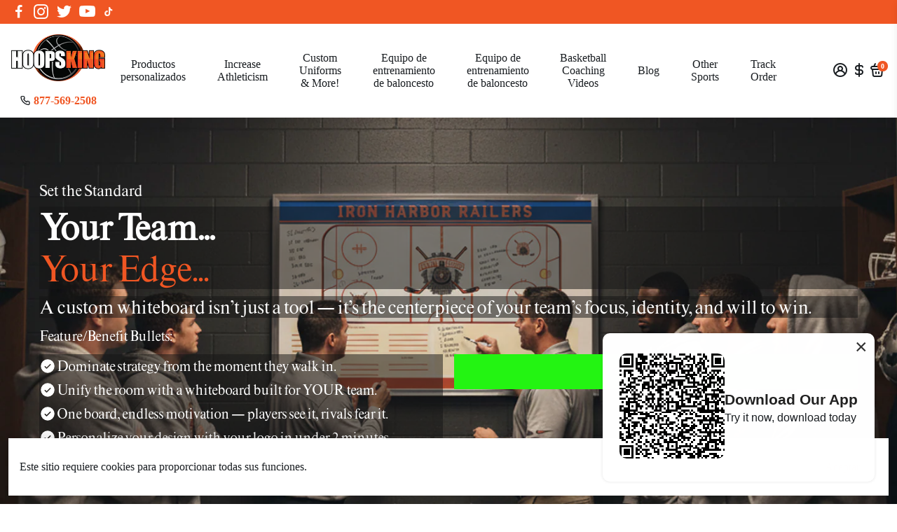

--- FILE ---
content_type: application/javascript
request_url: https://bucket-jump.s3.amazonaws.com/public/jump/scripts/jump.utm.reload.min.js?shop=hoopsking.myshopify.com
body_size: 3095
content:
function setJumpShopTracking(t, e) { const o = new Date; o.setTime(o.getTime() + 24 * e * 60 * 60 * 1e3); let i = "expires=" + o.toUTCString(); document.cookie = "__jumpMyShopTracking=" + t + ";" + i + ";path=/" } function setJumpDiscountCodeTracking(t) { document.cookie = "discount_code=" + t + ";expires=0;path=/" } function getCookieUniversal(t) { const e = document.cookie.split("; "); for (const o of e) { const [e, i] = o.split("="); if (e === t) return i } return null } function getShopifyShop() { const t = document.getElementsByTagName("script"), e = Array.from(t).find((t => t.innerText.includes("var Shopify"))); if (!e) return void goBack(); let o = e.innerText; o = o.replace("var Shopify = Shopify || {};\n", ""); const i = o.split("Shopify.").find((t => t.includes("shop ="))); if (!i) return void goBack(); let n = i.split("shop =")[1].split(";")[0].replace(/\"/g, "").trim(); return n = n.split(".")[0], n.replace(/-/g, "").trim() } function validateDiscountCodeForTracking() { const t = getCookieUniversal("__jumpMyShopTracking"); if (!t) return ""; let e = {}; try { e = JSON.parse(t) } catch (t) { return console.error("Error parsing cookie object string:", t), "" } if (e.discountCode) { const t = e.discountCode; return setJumpDiscountCodeTracking(t), t } const o = getCookieUniversal("discount_code"); return o || "" } function getShopifyShopExtra() { const t = document.getElementsByTagName("script"), e = Array.from(t).find((t => t.innerText.includes("var Shopify"))); if (!e) return null; let o = e.innerText; o = o.replace("var Shopify = Shopify || {};\n", ""); const i = o.split("Shopify.").find((t => t.includes("shop ="))); if (!i) return null; let n = i.split("shop =")[1].split(";")[0].replace(/\"/g, "").trim(); return n = n.split(".")[0], n.replace(/-/g, "").trim() } async function GetIPJump() { return await fetch("https://www.cloudflare.com/cdn-cgi/trace", { method: "GET" }).then((t => t.text())).then((t => { const e = t.match(/ip=(.*)/); return e ? e[1].toString() : "Not informed" })).catch((() => "Not informed")) } async function saveVisit(t) { const e = getShopifyShopExtra(); if (!e) return; const o = new Headers; o.append("x-server-origin", "app.myjshops.com"), o.append("x-ip-origin", await GetIPJump()), o.append("client-access-key", e); t && fetch(`https://api-base.myjshops.com/api/Platform/SaveDomainVisit/${t}`, { method: "GET", headers: o, redirect: "follow", mode: "cors" }) } function getMyshopTracking() { if (window.location.pathname.includes("my-shop")) return; let t = getCookieUniversal("__jumpMyShopTracking"), e = {}; if (t) try { e = JSON.parse(t) } catch (t) { e = { storefront: "", storeShop: getShopifyShop(), discountCode: "" } } let o = validateDiscountCodeForTracking(); const i = new URL(document.location).searchParams.get("_j"); if (i) { const t = { storefront: i, storeShop: getShopifyShop(), discountCode: o ?? "" }; setJumpShopTracking(JSON.stringify(t), 30), saveVisit(i) } else t && e.storefront && (t = JSON.stringify(e), setJumpShopTracking(t, 30), saveVisit(e.storefront)) } window.onload = getMyshopTracking();


--- FILE ---
content_type: text/javascript
request_url: https://exapp.flickrocket.com/shopify/Scripts/fr_sso.js?shop=hoopsking.myshopify.com
body_size: 2297
content:
(function () {
    let url = window.location.href.toLowerCase();

    // Handle login redirect
    let after_login = url.indexOf("/account") > 0;
    let redirect_uri = sessionStorage['fr_redirect_uri'];
    if (after_login && redirect_uri != null) {
        let targetUrl = "/apps/flickrocket?redirect_uri=" + redirect_uri + "&option=sso";
        document.location.href = targetUrl;
    }

    // Handle login
    let login_page = url.indexOf("/account/login") > 0;
    if (login_page) {
        // If fr_redirect_uri was given, we are in external login
        let queryString = window.location.search;
        let urlParams = new URLSearchParams(queryString);
        if (urlParams.has('fr_redirect_uri')) {
            let redirect_uri = urlParams.get('fr_redirect_uri')
            sessionStorage['fr_redirect_uri'] = redirect_uri; //store in session for later use after redirect to account page

            if (urlParams.has('fr_email')) {
                let email = urlParams.get('fr_email')
                sessionStorage['fr_email'] = email;
                let ef = document.getElementById('CustomerEmail');
                if (ef != null) {
                    ef.value = email;
                }
                let lp = document.getElementById('CustomerPassword');
                if (lp != null) {
                    lp.focus();
                }
            }
        }
    }

    // Handle digital content display on main Account page
    let account = url.indexOf("/account") > 0 && url.length - url.indexOf("/account") == 8;
    if (account) {
        let grid = document.getElementsByClassName('grid myaccount');
        if (grid.length > 0) {

            // <h2>Digial Content</h2>
            //<a href="/apps/flickrocket" class="btn btn--small">Access Content</a>

            let div = document.createElement("div");
            div.className = "grid__item flickrocket";

            let h2 = document.createElement("h2");
            h2.textContent = "Digital Content";
            h2.className = "flickrocket";
            div.append(h2);

            let a = document.createElement("a");
            a.href = "/apps/flickrocket";
            a.text = "Access content";
            a.className = "btn btn--small flickrocket";
            div.append(a);

            grid[0].append(div);
        }
    }

}());

--- FILE ---
content_type: application/javascript; charset=utf-8
request_url: https://cdn.jsdelivr.net/npm/@mobiloud/ml-smart-banner@latest/dist/ml-smart-banner.min.js
body_size: 2110
content:
/**
 * Minified by jsDelivr using Terser v5.39.0.
 * Original file: /npm/@mobiloud/ml-smart-banner@1.3.0/dist/ml-smart-banner.js
 *
 * Do NOT use SRI with dynamically generated files! More information: https://www.jsdelivr.com/using-sri-with-dynamic-files
 */
var _=Object.defineProperty,v=(n,e,t)=>e in n?_(n,e,{enumerable:!0,configurable:!0,writable:!0,value:t}):n[e]=t,r=(n,e,t)=>(v(n,"symbol"!=typeof e?e+"":e,t),t);const E=typeof window<"u",f={BANNER_CLOSED:new CustomEvent("BANNER_CLOSED",{bubbles:!0}),BANNER_MOUNTED:new CustomEvent("BANNER_MOUNTED"),BANNER_UNMOUNTED:new CustomEvent("BANNER_UNMOUNTED"),BANNER_LINK_CLICKED:new CustomEvent("BANNER_LINK_CLICKED",{bubbles:!0})};function x(){var n=navigator.userAgent.toLowerCase()||navigator.vendor.toLowerCase()||window.opera;return/windows phone/i.test(n)?"windows":/android/i.test(n)?"android":/ipad|iphone|ipod/.test(n)&&!window.MSStream?"ios":"desktop"}const y=x(),N=!!navigator.userAgent.toLowerCase().match(/(ipad)|(iphone)|(ipod)|(android)|(webos)/i),L=navigator.userAgent.toLowerCase().includes("canvas");class S{constructor(n){if(r(this,"button"),r(this,"display","onLoad"),r(this,"delay"),r(this,"banner"),r(this,"isCanvas",navigator.userAgent.toLowerCase().includes("canvas")),r(this,"os",x()),r(this,"isMobile",navigator.userAgent.toLowerCase().match(/(ipad)|(iphone)|(ipod)|(android)|(webos)/i)),r(this,"useSession"),!E)return;const e=this,t=`\n    \n    .ml-smartBanner {\n      display:none;\n      position: fixed;\n      ${"bottom"===(n=Object.assign({},{fontFamily:'"Source Sans Pro", "Arial", sans-serif',fallbackFontFamily:"sans-serif",appName:"ML",textColor:"#222",headingColor:"#222",buttonColor:"#222",buttonText:"Download",buttonTextColor:"#fff",iconUrl:"",textHeading:"Download now!",textDescription:"Try it now, download today",bannerColor:"#fff",linkIos:"https://itunes.apple.com/",linkAndroid:"https://play.google.com/",position:"top",animation:"fadeIn",display:"onLoad",radius:"0",delay:0,shadow:!0,useSession:!0,zindex:999999,sessionExpire:1440},n)).position?"bottom: 0":"top: 0"};\n      left: 0;\n      width: 100%;\n      z-index: ${n.zindex};\n      background-color: ${n.bannerColor};\n      box-shadow: ${n.shadow?"0 0 4px 1px #00000014":"none"} ;\n      transition: all 0.3ms ease-in-out;\n      font-family: ${n.fontFamily};\n      animation: ${n.animation+" 0.5s both"};\n      font-size: 14px;\n      border-radius: ${n.radius},\n      color: ${n.textColor}\n    }\n    .ml-smartBanner__icon {\n      width: 40px;\n      height: 40px;\n      object-fit: cover;\n      border-radius: 5px\n    }\n    .ml-smartBanner__wrapper {\n      display: flex;\n      align-items: center;\n      padding: 1.8em 1.5em;\n      gap: 15px\n    }\n    \n    .ml-smartBanner__description {\n      margin: 0;  \n      font-size: 14px\n    }\n\n    .ml-smartBanner__title {\n      font-weight: bold; margin: 0 0 5px 0;\n      color: ${n.headingColor};\n      font-size: 14px\n    }\n  \n    .ml-smartBanner__button {\n      background-color: ${n.buttonColor};\n      padding: 0.6em 0.8em;\n      border-radius: 5px;\n      color: ${n.buttonTextColor};\n      font-size: 14px;\n      margin-left: auto;\n      text-decoration: none\n    }\n    \n    .ml-smartBanner__closebutton {\n      position: absolute;\n      top: 0;\n      right: 5px;\n      font-size: 30px;\n      font-weight: revert;\n      cursor: pointer;\n      line-height: 30px;\n      color: #333;\n    }\n    \n    .ml-smartBanner-toggle--visible{\n      display: block;\n    }\n      \n    @keyframes fadeIn {\n      0% {\n          opacity: 0;\n      }\n      100% {\n          opacity: 1;\n       }\n  }\n\n  @keyframes scaleUp {\n    0% {\n      transform: scale(0.5);\n    }\n    100% {\n      transform: scale(1);\n    }\n  }\n\n  @keyframes slideBottom {\n    0% {\n      transform: translateY(1000px);\n    }\n    100% {\n      transform: translateY(0);\n    }\n  }\n\n  @keyframes slideTop {\n    0% {\n      transform: translateY(-1000px);\n    }\n    100% {\n      transform: translateY(0);\n    }\n  }\n\n  @keyframes slideLeft {\n    0% {\n      transform: translateX(-1000px);\n    }\n    100% {\n      transform: translateX(0);\n    }\n  }\n\n  @keyframes slideRight {\n    0% {\n      transform: translateX(1000px);\n    }\n    100% {\n      transform: translateX(0);\n    }\n  }\n      /* CHECK MEDIA CLASSES */\n      @media screen and (-ms-high-contrast: active), (-ms-high-contrast: none) {\n        .smartBanner-toggle {display: none !important}\n      }\n\n      @supports (-ms-ime-align:auto), (-ms-accelerator:true) {\n        .smartBanner-toggle {display: none !important}\n      }\n    `;let o=function(t){const o=document.createElement("div");o.className="ml-smartBanner";const a=document.createElement("div");a.className="ml-smartBanner__wrapper";const s=document.createElement("img");s.className="ml-smartBanner__icon",s.src=t.iconUrl,s.onerror=function(){this.src=function(e,t="white",o="black"){const a=document.createElement("canvas"),s=a.getContext("2d");return a.width=200,a.height=200,s.fillStyle=o,s.fillRect(0,0,a.width,a.height),s.font=`bold 100px ${n.fallbackFontFamily}`,s.fillStyle=t,s.textAlign="center",s.textBaseline="middle",s.fillText(e,a.width/2,a.height/2),a.toDataURL("image/png")}(t.appName,t.buttonTextColor,t.buttonColor)};const i=document.createElement("div");i.className="ml-smartBanner__content";const r=document.createElement("h4");r.className="ml-smartBanner__title",r.innerHTML=t.textHeading,i.appendChild(r);const l=document.createElement("p");l.className="ml-smartBanner__description",l.innerHTML=t.textDescription,i.appendChild(l);const d=document.createElement("a");d.id="ml-smartBanner__button",d.className="ml-smartBanner__button",d.target="_blank",d.href="android"===e.os?t.linkAndroid:t.linkIos,d.textContent=t.buttonText;const m=document.createElement("span");return m.id="ml-smartBanner__closebutton",m.className="ml-smartBanner__closebutton",m.textContent="×",d.onclick=function(){d.dispatchEvent(f.BANNER_LINK_CLICKED)},m.addEventListener("click",(()=>{if(m.dispatchEvent(f.BANNER_CLOSED),e.unmount(),t.useSession){const n=(new Date).getTime(),e=new Date(n+60*t.sessionExpire*1e3);window.localStorage.setItem("widgetClosed",e.toString())}})),a.appendChild(s),a.appendChild(i),a.appendChild(d),a.appendChild(m),o.appendChild(a),document.body.appendChild(o),o}(n);this.addStyle(t),this.display=n.display,this.delay=n.delay,this.banner=o,this.useSession=n.useSession}addStyle(n){const e=document.createElement("link");e.setAttribute("rel","stylesheet"),e.setAttribute("type","text/css"),e.setAttribute("href","data:text/css;charset=UTF-8,"+encodeURIComponent(n)),e.setAttribute("ml-smart-banner-style",""),document.head.append(e)}init(){const n=window.localStorage.getItem("widgetClosed"),e=this.display,t=this.banner,o=this.delay;if(this.useSession,this.unmount(),window.dispatchEvent(f.BANNER_MOUNTED),t.setAttribute("initiated",""),n){if(console.log("smartBanner hidden by session"),!(new Date>new Date(n)))return;localStorage.removeItem("widgetClosed")}if(!E)return void this.unmount();const a=()=>{let n=0;switch(e){case"onLoad":t.classList.add("ml-smartBanner-toggle--visible");break;case"onScrollDown":window.addEventListener("scroll",(function(){let e=window.scrollY||document.documentElement.scrollTop;e<n?t.classList.remove("ml-smartBanner-toggle--visible"):t.classList.add("ml-smartBanner-toggle--visible"),n=e}));break;case"onScrollUp":window.addEventListener("scroll",(function(){let e=window.scrollY||document.documentElement.scrollTop;e>n?t.classList.remove("ml-smartBanner-toggle--visible"):t.classList.add("ml-smartBanner-toggle--visible"),n=e}));break;default:this.button.classList.add("ml-smartBanner-toggle--visible")}};setTimeout((()=>{a()}),o)}unmount(){let n=document.querySelector(".ml-smartBanner[initiated]"),e=document.querySelector("link[ml-smart-banner-style]");n&&(window.dispatchEvent(f.BANNER_UNMOUNTED),null==n||n.remove(),null==e||e.remove())}}const A={os:y,isMobile:N,isCanvas:L};E&&function(n){n.SmartBanner=S,n.deviceData=A}(window);export{S as SmartBanner,A as deviceData};
//# sourceMappingURL=/sm/156fa0b5c2f837903dfc0933e1745d8a3eaccf71b58e715c3b50db5764945057.map

--- FILE ---
content_type: application/javascript
request_url: https://jack.dealia.com/integrations/RxYZLZ/settings.js?v=1762694193821
body_size: 1264
content:
window.daCompanyId = "RxYZLZ";window.daLanguage = "en";window.daCollectionClasses = ''; window.daHideAddToCart = true; window.daHidePrices = false; window.daBtnBackground = '#1b66e7'; window.daBtnColor = '#ffffff'; window.daBtnBorder = '#ee0303'; window.daPriceClasses = ''; window.daBtnStyles = ''; window.daBtnClasses = ''; window.daAutoBtn = true; window.daParamsClassesIgnore = ''; window.daBtnClassesIgnore = '.button--ghost'; window.daBtnContentForce = ''; window.daDisplayQty = true; window.labelColor = '#111111'; window.inputColor = '#111111'; window.borderColor = '#ff3300'; window.backgroundColor = '#ffffff'; window.buttonTextDA = 'Get a quote'; window.daFont = '<link rel="preconnect" href="https://fonts.googleapis.com"><link rel="preconnect" href="https://fonts.gstatic.com" crossorigin><link href="https://fonts.googleapis.com/css2?family=Fredoka:wght@300&display=swap" rel="stylesheet">'; window.daStickBtnPath = 'stickybtn/dabtnleft.js'; window.daModalPath = 'modal/QuoteModal.html'; window.daStickyProduct = true; window.daQtyClasses = ''; window.daItemClasses = ''; window.daFontName = 'Fredoka'; window.daStickyBackground = '#f5f5f5'; window.daNewSetting = '#111111'; window.integrations = '{"last_used":"shopify","shopify":{"url":"https://www.hoopsking.com"},"wordpress":{"url":"https://www.hoopsking.com"}}'; window.productsDA = {'courtside-runner-rug-for-gym-floor':'Bx42AE','scorers-table-for-basketball':'0LzlWg','team-sideline-chairs':'1x5Abx','custom-team-sideline-chairs-digitally-printed':'1x5Abx','gym-floor-covering':'YgkvzE','gym-floor-protective-covering-1':'GLOe5g','gym-floor-tile-covers-for-protection':'1x5bbL','custom-swag-mat':'yLQy1L','custom-diamond-on-deck-circle-baseball-or-softball-5':'NEq3dx','custom-bleacher-end-closures':'bEXrex','custom-lacrosse-uniforms':'0gJYXE','custom-softball-uniforms':'0gJYXE','custom-track-field-uniforms':'0gJYXE','custom-rugby-uniforms':'0gJYXE','custom-soccer-uniforms':'0gJYXE','custom-womens-basketball-uniforms':'0gJYXE','custom-wrestling-uniforms':'0gJYXE','custom-volleyball-uniforms':'0gJYXE','custom-baseball-uniforms':'0gJYXE','custom-cheerleading-uniforms':'0gJYXE','custom-basketball-uniforms':'0gJYXE','custom-football-uniforms':'0gJYXE','custom-esports-uniforms':'0gJYXE','custom-flag-football-uniforms':'0gJYXE','custom-ice-hockey-uniforms':'0gJYXE','custom-uniforms-sizing-charts':'0gJYXE','custom-bowling-uniforms':'0gJYXE','custom-outdoor-event-tent-5-x-5-10-x-10-10-x-20':'Bx4yKL','custom-outdoor-event-tent-10-x-10':'Bx4yKL','custom-outdoor-event-tent-10-x-20':'Bx4yKL','custom-outdoor-event-tent-10-x-15':'Bx4yKL','advertising-flags':'NEdOwL','3-up-premium-event-chair-custom-branding-maximum-comfort':'1x5Abx','custom-long-sleeve-e-sports-polo-shirts':'0gJYXE','digitally-printed-locker-room-stools':'xYAYGx','pro-jam-adjustable-basketball-hoop-with-glass-board':'GLO55g','club-team-shelter-the-ultimate-portable-team-protection-solution':'gJAApE','custom-inflatable-canopy-tent-or-air-dome-fills-in-5-minutes':'EwkapE','custom-inflatable-air-tent':'x5AJex','nv-caps-twill-mesh-adjustable-snapback-custom-baseball-trucker-caps':'GLO55g','custom-sublimated-sports-backpacks-1':'god5Ax','custom-soccer-rolling-magnetic-whiteboard-w-stand-1':'EwkmBE','custom-lacrosse-rolling-magnetic-whiteboard-w-stand-1':'EwkmBE','custom-volleyball-rolling-magnetic-whiteboard-w-stand-1':'EwkmBE','custom-hockey-rolling-magnetic-whiteboard-w-stand-1':'EwkmBE','custom-football-rolling-magnetic-whiteboard-w-stand-1':'EwkmBE','custom-basketball-rolling-magnetic-whiteboard-w-stand':'EwkmBE','custom-baseball-softball-rolling-magnetic-whiteboard-w-stand-1':'EwkmBE','s-w-a-g-strength-suit-adjustable-weighted-vest-shorts-1':'EPY1lg'};

--- FILE ---
content_type: application/javascript; charset=utf-8
request_url: https://cdn.jsdelivr.net/npm/@mobiloud/ml-qr-widget@latest/dist/ml-qr-widget.min.js
body_size: 2308
content:
/**
 * Minified by jsDelivr using Terser v5.39.0.
 * Original file: /npm/@mobiloud/ml-qr-widget@1.2.0/dist/ml-qr-widget.js
 *
 * Do NOT use SRI with dynamically generated files! More information: https://www.jsdelivr.com/using-sri-with-dynamic-files
 */
var W=Object.defineProperty,_=(e,t,n)=>t in e?W(e,t,{enumerable:!0,configurable:!0,writable:!0,value:n}):e[t]=n,d=(e,t,n)=>(_(e,"symbol"!=typeof t?t+"":t,n),n);const w=typeof window<"u";function q(){var e=navigator.userAgent.toLowerCase()||navigator.vendor.toLowerCase()||window.opera;return/windows phone/i.test(e)?"windows":/android/i.test(e)?"android":/ipad|iphone|ipod/.test(e)&&!window.MSStream?"ios":"desktop"}const v=q(),C=!!navigator.userAgent.toLowerCase().match(/(ipad)|(iphone)|(ipod)|(android)|(webos)/i),E=navigator.userAgent.toLowerCase().includes("canvas");class D{constructor(e){if(d(this,"display"),d(this,"delay"),d(this,"widget"),d(this,"backDrop"),!w)return;let t={right:"unset",left:"unset",bottom:"unset",top:"unset"};switch((e=Object.assign({},{fontFamily:'"Source Sans Pro", "Arial", sans-serif',textColor:"#222",textHeading:"Get 10% OFF",textDescription:"Scan our QR to download the app on your device and unlock the discount",widgetColor:"#fff",backDrop:!0,backDropZIndex:888888,qrOptions:{text:"https://redirect.mobiloud.com/?ios=https://itunes.apple.com/&android=https://play.google.com",size:150,margin:0},qrAlt:"QR code to download our mobile app",position:"bottom-left",animation:"fadeIn",display:"onLoad",radius:"10px",delay:0,shadow:!0,useSession:!0,zindex:999999,maxWidth:"400px",sessionExpire:1440},e)).position){case"bottom-right":t.right="32px",t.bottom="32px";break;case"bottom-left":t.left="32px",t.bottom="32px";break;case"top-right":t.top="32px",t.right="32px";break;case"top-left":t.top="32px",t.left="32px";break;default:t.right="50%",t.bottom="50%"}const n=`\n    \n    .ml-qrWidget {\n      display:none;\n      position: fixed;\n      z-index: ${e.zindex};\n      background-color: ${e.widgetColor};\n      box-shadow: ${e.shadow?"0 0 4px 1px #00000014":"none"} ;\n      transition: all 0.3ms ease-in-out;\n      font-family: ${e.fontFamily};\n      animation: ${e.animation+" 0.5s both"};\n      font-size: 1rem;\n      border-radius: ${e.radius};\n      right: ${t.right};\n\t\t\tbottom: ${t.bottom};\n\t\t\tleft: ${t.left};\n\t\t\ttop: ${t.top};\n      color: ${e.textColor};\n      max-width: ${e.maxWidth};\n      transform: ${"center"!==e.position&&e.position?"unset":"translate(50%, 50%) !important"}\n    }\n    .ml-qrWidget__backDrop{\n      display: none;\n      position: fixed;\n      width: 100%;\n      height: 100%;\n      background-color: #00000073;\n      top: 0;\n      z-index: ${e.backDropZIndex}\n    }\n\n    .ml-qrWidget__qrWrapper {\n      min-width: ${e.qrOptions.size}px;\n      min-height: ${e.qrOptions.size}px;\n      \n    }\n    .ml-qrWidget__image {\n      border-radius: ${e.radius}\n    }\n    .ml-qrWidget__wrapper {\n      display: flex;\n      align-items: center;\n      padding: 1.8em 1.5em;\n      gap: 15px\n    }\n    \n    .ml-qrWidget__description {\n      margin: 0\n    }\n\n    .ml-qrWidget__title {\n      font-weight: bold;\n      font-size: 1.3rem;\n      margin: 0 0 5px 0\n    }\n\n    \n    .ml-qrWidget__closebutton {\n      position: absolute;\n      top: 5px;\n      height: unset;\n      right: 10px;\n      font-size: 30px;\n      font-weight: revert;\n      cursor: pointer;\n      line-height: 30px;\n      color: #333;\n    }\n    \n    .toggle--visible{\n      display: block;\n    }\n      \n    @keyframes fadeIn {\n      0% {\n          opacity: 0;\n      }\n      100% {\n          opacity: 1;\n       }\n  }\n\n  @keyframes scaleUp {\n    0% {\n      transform: scale(0.5);\n    }\n    100% {\n      transform: scale(1);\n    }\n  }\n\n  @keyframes slideBottom {\n    0% {\n      transform: translateY(1000px);\n    }\n    100% {\n      transform: translateY(0);\n    }\n  }\n\n  @keyframes slideTop {\n    0% {\n      transform: translateY(-1000px);\n    }\n    100% {\n      transform: translateY(0);\n    }\n  }\n\n  @keyframes slideLeft {\n    0% {\n      transform: translateX(-1000px);\n    }\n    100% {\n      transform: translateX(0);\n    }\n  }\n\n  @keyframes slideRight {\n    0% {\n      transform: translateX(1000px);\n    }\n    100% {\n      transform: translateX(0);\n    }\n  }\n      /* CHECK MEDIA CLASSES */\n      @media screen and (-ms-high-contrast: active), (-ms-high-contrast: none) {\n        .qrWidget-toggle {display: none !important}\n      }\n\n      @supports (-ms-ime-align:auto), (-ms-accelerator:true) {\n        .qrWidget-toggle {display: none !important}\n      }\n    `;let o=function(e){const t=document.createElement("div");t.className="ml-qrWidget";const n=document.createElement("div");n.className="ml-qrWidget__backDrop";const o=document.createElement("div");o.className="ml-qrWidget__wrapper";const i=document.createElement("div");i.className="ml-qrWidget__qrWrapper";const a=document.createElement("img");a.className="ml-qrWidget__image",a.alt=e.qrAlt,a.src="https://quickchart.io/qr?"+(e=>Object.entries(e).map((e=>e.map(encodeURIComponent).join("="))).join("&"))(e.qrOptions);const s=document.createElement("div");s.className="ml-qrWidget__content";const r=document.createElement("h4");r.className="ml-qrWidget__title",r.innerHTML=e.textHeading,s.appendChild(r);const l=document.createElement("p");l.className="ml-qrWidget__description",l.innerHTML=e.textDescription,s.appendChild(l);const d=document.createElement("span");return d.id="ml-qrWidget__closebutton",d.className="ml-qrWidget__closebutton",d.textContent="×",d.addEventListener("click",(()=>{if(t.style.display="none",n.style.display="none",e.useSession){const t=(new Date).getTime(),n=new Date(t+60*e.sessionExpire*1e3);window.localStorage.setItem("widgetClosed",n.toString())}})),i.appendChild(a),o.appendChild(i),o.appendChild(s),o.appendChild(d),t.appendChild(o),document.body.appendChild(n),document.body.appendChild(t),{appWidget:t,backDrop:n}}(e);this.addStyle(n),this.display=e.display,this.delay=e.delay,this.widget=o,this.backDrop=e.backDrop}addStyle(e){const t=document.createElement("link");t.setAttribute("rel","stylesheet"),t.setAttribute("type","text/css"),t.setAttribute("href","data:text/css;charset=UTF-8,"+encodeURIComponent(e)),document.head.appendChild(t)}init(){const e=window.localStorage.getItem("widgetClosed"),t=this.display,n=this.widget,o=this.delay,i=this.backDrop;if(e){if(console.log("exists"),console.log(e),!(new Date>new Date(e)))return;localStorage.removeItem("widgetClosed")}if(!w)return;i&&(null==n||n.backDrop.classList.add("toggle--visible"));setTimeout((()=>{(()=>{let e=0;switch(t){case"onLoad":null==n||n.appWidget.classList.add("toggle--visible");break;case"onScrollDown":window.addEventListener("scroll",(function(){let t=window.scrollY||document.documentElement.scrollTop;t<e?null==n||n.appWidget.classList.remove("toggle--visible"):null==n||n.appWidget.classList.add("toggle--visible"),e=t}));break;case"onScrollUp":window.addEventListener("scroll",(function(){let t=window.scrollY||document.documentElement.scrollTop;t>e?null==n||n.appWidget.classList.remove("toggle--visible"):null==n||n.appWidget.classList.add("toggle--visible"),e=t}))}})()}),o)}}const S={os:v,isMobile:C,isCanvas:E};w&&function(e){e.QrWidget=D,e.deviceData=S}(window);export{D as QrWidget,S as deviceData};
//# sourceMappingURL=/sm/83d0ca235d594895e2ecfddd9330dfb2e3167ba84e613e93c0098ff78a1df982.map

--- FILE ---
content_type: text/javascript
request_url: https://assets.us.spiffcommerce.com/shopify.js
body_size: 7729
content:
!function(t){var e={};function n(r){if(e[r])return e[r].exports;var o=e[r]={i:r,l:!1,exports:{}};return t[r].call(o.exports,o,o.exports,n),o.l=!0,o.exports}n.m=t,n.c=e,n.d=function(t,e,r){n.o(t,e)||Object.defineProperty(t,e,{enumerable:!0,get:r})},n.r=function(t){"undefined"!=typeof Symbol&&Symbol.toStringTag&&Object.defineProperty(t,Symbol.toStringTag,{value:"Module"}),Object.defineProperty(t,"__esModule",{value:!0})},n.t=function(t,e){if(1&e&&(t=n(t)),8&e)return t;if(4&e&&"object"==typeof t&&t&&t.__esModule)return t;var r=Object.create(null);if(n.r(r),Object.defineProperty(r,"default",{enumerable:!0,value:t}),2&e&&"string"!=typeof t)for(var o in t)n.d(r,o,function(e){return t[e]}.bind(null,o));return r},n.n=function(t){var e=t&&t.__esModule?function(){return t.default}:function(){return t};return n.d(e,"a",e),e},n.o=function(t,e){return Object.prototype.hasOwnProperty.call(t,e)},n.p="",n(n.s=0)}([function(t,e,n){"use strict";n.r(e);var r,o=function(t,e,n,r){return new(n||(n=Promise))((function(o,i){function a(t){try{c(r.next(t))}catch(t){i(t)}}function s(t){try{c(r.throw(t))}catch(t){i(t)}}function c(t){var e;t.done?o(t.value):(e=t.value,e instanceof n?e:new n((function(t){t(e)}))).then(a,s)}c((r=r.apply(t,e||[])).next())}))},i=function(t,e){var n,r,o,i,a={label:0,sent:function(){if(1&o[0])throw o[1];return o[1]},trys:[],ops:[]};return i={next:s(0),throw:s(1),return:s(2)},"function"==typeof Symbol&&(i[Symbol.iterator]=function(){return this}),i;function s(i){return function(s){return function(i){if(n)throw new TypeError("Generator is already executing.");for(;a;)try{if(n=1,r&&(o=2&i[0]?r.return:i[0]?r.throw||((o=r.return)&&o.call(r),0):r.next)&&!(o=o.call(r,i[1])).done)return o;switch(r=0,o&&(i=[2&i[0],o.value]),i[0]){case 0:case 1:o=i;break;case 4:return a.label++,{value:i[1],done:!1};case 5:a.label++,r=i[1],i=[0];continue;case 7:i=a.ops.pop(),a.trys.pop();continue;default:if(!(o=a.trys,(o=o.length>0&&o[o.length-1])||6!==i[0]&&2!==i[0])){a=0;continue}if(3===i[0]&&(!o||i[1]>o[0]&&i[1]<o[3])){a.label=i[1];break}if(6===i[0]&&a.label<o[1]){a.label=o[1],o=i;break}if(o&&a.label<o[2]){a.label=o[2],a.ops.push(i);break}o[2]&&a.ops.pop(),a.trys.pop();continue}i=e.call(t,a)}catch(t){i=[6,t],r=0}finally{n=o=0}if(5&i[0])throw i[1];return{value:i[0]?i[1]:void 0,done:!0}}([i,s])}}},a=function(){var t=this;this.getCreateTransactionResponse=function(e){return o(t,void 0,void 0,(function(){var t,n;return i(this,(function(r){switch(r.label){case 0:return t={query:this.createTransactionRequestBody(e)},[4,fetch(S.API+"/graphql",{method:"POST",headers:{"Content-Type":"application/json"},body:JSON.stringify(t)})];case 1:if(403===(n=r.sent()).status)throw new Error("Could not make transaction. Check that you have an active plan.");return[4,n.json()];case 2:return[2,r.sent().data.transactionCreate]}}))}))},this.getExistingTransactionResponse=function(e){return o(t,void 0,void 0,(function(){var t,n;return i(this,(function(r){switch(r.label){case 0:return t={query:this.getTransactionRequestBody(e)},[4,fetch(S.API+"/graphql",{method:"POST",headers:{"Content-Type":"application/json"},body:JSON.stringify(t)})];case 1:if(403===(n=r.sent()).status)throw new Error("Could not make transaction. Check that you have an active plan.");return[4,n.json()];case 2:return[2,r.sent().data.transactions[0]]}}))}))},this.getIntegrationProductDetailsResponse=function(e){return o(t,void 0,void 0,(function(){var t,n;return i(this,(function(r){switch(r.label){case 0:return t={query:this.getIntegrationProductRequestBody(e)},[4,fetch(S.API+"/graphql",{method:"POST",headers:{"Content-Type":"application/json"},body:JSON.stringify(t)})];case 1:if(403===(n=r.sent()).status)throw new Error("Could not retrieve integration product. Check that you have an active plan.");return[4,n.json()];case 2:return[2,r.sent().data.integrationProducts[0]]}}))}))},this.getExternalProductDetailsResponse=function(e){return o(t,void 0,void 0,(function(){var t,n;return i(this,(function(r){switch(r.label){case 0:return t={query:this.getExternalProductRequestBody(e)},[4,fetch(S.API+"/graphql",{method:"POST",headers:{"Content-Type":"application/json"},body:JSON.stringify(t)})];case 1:if(403===(n=r.sent()).status)throw new Error("Could not retrieve integration product. Check that you have an active plan.");return[4,n.json()];case 2:return[2,r.sent().data.integrationProductFromExternalIds]}}))}))},this.getTransactionRequestBody=function(t){return'\n                query GetExistingTransaction {\n                    transactions(ids: ["'+t.transactionId+'"]) {\n                        id\n                        workflowViewerLink\n                    }\n                }\n            '},this.createTransactionRequestBody=function(t){if(t.integrationProductId)return'\n                mutation TransactionCreateFromIntegrationProductForEcom {\n                    transactionCreate(\n                        integrationProductId: "'+t.integrationProductId+'",\n                        bulk: '+t.bulk+",\n                        createDesignProduct: "+!!t.createDesignProduct+"\n                    ) {\n                        id\n                        designName\n                        bulk\n                        product {\n                            id\n                            basePrice\n                            enabled\n                            name\n                            partner {\n                                id\n                                name\n                                currencyCode\n                                customerDetailsPromptMarkdown\n                            }\n                            profanities {\n                                id\n                                word\n                            }\n                            sku\n                            weight\n                            workflows {\n                                id\n                                friendlyName\n                                isPresent\n                                workflowName\n                                imageUrl\n                            }\n                            imageUrl\n                            modelUrl\n                            overlayImageUrl\n                            preloadImageUrl\n                            promptForCustomerDetails\n                        }\n                        integrationProduct {\n                            id\n                        }\n                        transactionOwnerId\n                        workflowId\n                        customLogoLink\n                        workflowFooterLogoLink\n                        restApiIntegrationLink\n                        workflowViewerLink\n                        bulkSourceUrl\n                    }\n                }\n            ";if(t.externalIntegrationId&&t.externalProductId)return'\n                mutation TransactionCreateFromExternalIdsForEcom {\n                    transactionCreate(\n                        externalIntegrationId: "'+t.externalIntegrationId+'",\n                        externalProductId: "'+t.externalProductId+'",\n                        bulk: '+t.bulk+",\n                        createDesignProduct: "+!!t.createDesignProduct+"\n                    ) {\n                        id\n                        designName\n                        bulk\n                        product {\n                            id\n                            basePrice\n                            enabled\n                            name\n                            partner {\n                                id\n                                name\n                                currencyCode\n                                customerDetailsPromptMarkdown\n                            }\n                            profanities {\n                                id\n                                word\n                            }\n                            sku\n                            weight\n                            workflows {\n                                id\n                                friendlyName\n                                isPresent\n                                workflowName\n                                imageUrl\n                            }\n                            imageUrl\n                            modelUrl\n                            overlayImageUrl\n                            preloadImageUrl\n                            promptForCustomerDetails\n                        }\n                        integrationProduct {\n                            id\n                        }\n                        transactionOwnerId\n                        workflowId\n                        customLogoLink\n                        workflowFooterLogoLink\n                        restApiIntegrationLink\n                        workflowViewerLink\n                        bulkSourceUrl\n                    }\n                }\n            ";throw new Error("Invalid transaction creation request details.")},this.getIntegrationProductRequestBody=function(e){return'\n            query GetIntegrationProduct {\n                integrationProducts(ids: ["'+e.integrationProductId+'"]) {\n                    '+t.getIntegrationProductResultBody()+"\n                }\n            }\n        "},this.getExternalProductRequestBody=function(e){return'\n            query GetIntegrationProduct {\n                integrationProductFromExternalIds(\n                    externalIntegrationId: "'+e.externalIntegrationId+'",\n                    externalProductId: "'+e.externalProductId+'"\n                ) {\n                    '+t.getIntegrationProductResultBody()+"\n                }\n            }\n        "},this.getIntegrationProductResultBody=function(){return"\n            id\n            integration {\n                id\n                enabled\n            }\n            product {\n                id\n                enabled\n                workflows {\n                    workflowName\n                }\n            }\n        "}},s=function(t,e,n,r){return new(n||(n=Promise))((function(o,i){function a(t){try{c(r.next(t))}catch(t){i(t)}}function s(t){try{c(r.throw(t))}catch(t){i(t)}}function c(t){var e;t.done?o(t.value):(e=t.value,e instanceof n?e:new n((function(t){t(e)}))).then(a,s)}c((r=r.apply(t,e||[])).next())}))},c=function(t,e){var n,r,o,i,a={label:0,sent:function(){if(1&o[0])throw o[1];return o[1]},trys:[],ops:[]};return i={next:s(0),throw:s(1),return:s(2)},"function"==typeof Symbol&&(i[Symbol.iterator]=function(){return this}),i;function s(i){return function(s){return function(i){if(n)throw new TypeError("Generator is already executing.");for(;a;)try{if(n=1,r&&(o=2&i[0]?r.return:i[0]?r.throw||((o=r.return)&&o.call(r),0):r.next)&&!(o=o.call(r,i[1])).done)return o;switch(r=0,o&&(i=[2&i[0],o.value]),i[0]){case 0:case 1:o=i;break;case 4:return a.label++,{value:i[1],done:!1};case 5:a.label++,r=i[1],i=[0];continue;case 7:i=a.ops.pop(),a.trys.pop();continue;default:if(!(o=a.trys,(o=o.length>0&&o[o.length-1])||6!==i[0]&&2!==i[0])){a=0;continue}if(3===i[0]&&(!o||i[1]>o[0]&&i[1]<o[3])){a.label=i[1];break}if(6===i[0]&&a.label<o[1]){a.label=o[1],o=i;break}if(o&&a.label<o[2]){a.label=o[2],a.ops.push(i);break}o[2]&&a.ops.pop(),a.trys.pop();continue}i=e.call(t,a)}catch(t){i=[6,t],r=0}finally{n=o=0}if(5&i[0])throw i[1];return{value:i[0]?i[1]:void 0,done:!0}}([i,s])}}};!function(t){t[t.Initial=0]="Initial",t[t.Confirming=1]="Confirming",t[t.Ready=2]="Ready",t[t.Invalid=3]="Invalid"}(r||(r={}));var u,l=function(){function t(){this.callbacks=[],this.state=r.Initial}return t.prototype.on=function(t,e){if("ready"!==t&&"invalid"!==t)throw new Error("Invalid callback event name: "+t+".");this.callbacks.push({eventName:t,callback:e.bind(this)})},t.prototype.confirmActive=function(){return s(this,void 0,void 0,(function(){var t;return c(this,(function(e){switch(e.label){case 0:return this.assertInitial(),this.state=r.Confirming,[4,this.checkProductIsActive()];case 1:return(t=e.sent())?(this.state=r.Ready,this.callbacks.forEach((function(t){"ready"===t.eventName&&t.callback({})}))):(this.state=r.Invalid,this.callbacks.forEach((function(t){"invalid"===t.eventName&&t.callback({})}))),[2,t]}}))}))},t.prototype.getIntegrationProduct=function(t){var e=this;return new Promise((function(n){if(e.integrationProduct)n(e.integrationProduct);else{var r=null!=t?t:new a;e.getIntegrationProductFromServer(r).then((function(t){return n(t)}))}}))},t.prototype.checkProductIsActive=function(){var t,e;return s(this,void 0,void 0,(function(){var n;return c(this,(function(r){switch(r.label){case 0:return[4,this.getIntegrationProduct()];case 1:return n=r.sent(),(null===(t=null==n?void 0:n.product)||void 0===t?void 0:t.enabled)&&(null===(e=null==n?void 0:n.integration)||void 0===e?void 0:e.enabled)?[2,!0]:[2,!1]}}))}))},t}(),d=(u=function(t,e){return(u=Object.setPrototypeOf||{__proto__:[]}instanceof Array&&function(t,e){t.__proto__=e}||function(t,e){for(var n in e)e.hasOwnProperty(n)&&(t[n]=e[n])})(t,e)},function(t,e){function n(){this.constructor=t}u(t,e),t.prototype=null===e?Object.create(e):(n.prototype=e.prototype,new n)}),p=function(t){function e(e){var n=t.call(this)||this;return n.integrationProductId=e,n}return d(e,t),e.prototype.assertReady=function(){if(this.state===r.Initial)throw new Error("This integration product's validity has not been confirmed. Run the integration product's confirmActive() method.");if(this.state===r.Confirming)throw new Error("This integration product is in the process of confirming its validity. Wait for the promise to resolve.");if(this.state===r.Invalid)throw new Error("This integration product is not valid. Check the integration product ID is correct and that the product is enabled.")},e.prototype.assertInitial=function(){if(this.state===r.Confirming)throw new Error("Confirmation in progress. Wait for promise to resolve.");if(this.state===r.Ready)throw new Error("This product is already known to be active.");if(this.state===r.Invalid)throw new Error("This product is invalid. Check that the integration product ID is correct and that the product is enabled.")},e.prototype.getExperienceQueryParams=function(){return["integrationProductId="+this.integrationProductId]},e.prototype.transactionRequestDetails=function(t,e){return{integrationProductId:this.integrationProductId,callbackUrl:window.location.href,createDesignProduct:t,bulk:e}},e.prototype.getIntegrationProductFromServer=function(t){return t.getIntegrationProductDetailsResponse({integrationProductId:this.integrationProductId})},e}(l),f=function(){var t=function(e,n){return(t=Object.setPrototypeOf||{__proto__:[]}instanceof Array&&function(t,e){t.__proto__=e}||function(t,e){for(var n in e)e.hasOwnProperty(n)&&(t[n]=e[n])})(e,n)};return function(e,n){function r(){this.constructor=e}t(e,n),e.prototype=null===n?Object.create(n):(r.prototype=n.prototype,new r)}}(),h=function(t){function e(e){var n=t.call(this)||this;return n.options=e,n}return f(e,t),e.prototype.getExternalIntegrationId=function(){return this.options.integrationId},e.prototype.getExternalProductId=function(){return this.options.productId},e.prototype.getState=function(){return this.state},e.prototype.assertReady=function(){if(this.state===r.Initial)throw new Error("This product's validity has not been confirmed. Run the product's confirmActive() method.");if(this.state===r.Confirming)throw new Error("This product is in the process of confirming its validity. Wait for the promise to resolve.");if(this.state===r.Invalid)throw new Error("This product is not valid. Check the product and integration IDs are correct and that the product is enabled.")},e.prototype.assertInitial=function(){if(this.state===r.Confirming)throw new Error("Confirmation in progress. Wait for promise to resolve.");if(this.state===r.Ready)throw new Error("This product is already known to be active.");if(this.state===r.Invalid)throw new Error("This product is invalid. Check that the product and integration IDs are correct and that the product is enabled.")},e.prototype.getExperienceQueryParams=function(){return["externalIntegrationId="+this.options.integrationId,"externalProductId="+this.options.productId]},e.prototype.transactionRequestDetails=function(t,e){return{externalIntegrationId:this.options.integrationId,externalProductId:this.options.productId,callbackUrl:window.location.href,createDesignProduct:t,bulk:e}},e.prototype.getIntegrationProductFromServer=function(t){var e=this.options.integrationId.replace(/\//g,"_");return t.getExternalProductDetailsResponse({externalIntegrationId:e,externalProductId:this.options.productId})},e}(l),y=function(t,e,n,r){return new(n||(n=Promise))((function(o,i){function a(t){try{c(r.next(t))}catch(t){i(t)}}function s(t){try{c(r.throw(t))}catch(t){i(t)}}function c(t){var e;t.done?o(t.value):(e=t.value,e instanceof n?e:new n((function(t){t(e)}))).then(a,s)}c((r=r.apply(t,e||[])).next())}))},g=function(t,e){var n,r,o,i,a={label:0,sent:function(){if(1&o[0])throw o[1];return o[1]},trys:[],ops:[]};return i={next:s(0),throw:s(1),return:s(2)},"function"==typeof Symbol&&(i[Symbol.iterator]=function(){return this}),i;function s(i){return function(s){return function(i){if(n)throw new TypeError("Generator is already executing.");for(;a;)try{if(n=1,r&&(o=2&i[0]?r.return:i[0]?r.throw||((o=r.return)&&o.call(r),0):r.next)&&!(o=o.call(r,i[1])).done)return o;switch(r=0,o&&(i=[2&i[0],o.value]),i[0]){case 0:case 1:o=i;break;case 4:return a.label++,{value:i[1],done:!1};case 5:a.label++,r=i[1],i=[0];continue;case 7:i=a.ops.pop(),a.trys.pop();continue;default:if(!(o=a.trys,(o=o.length>0&&o[o.length-1])||6!==i[0]&&2!==i[0])){a=0;continue}if(3===i[0]&&(!o||i[1]>o[0]&&i[1]<o[3])){a.label=i[1];break}if(6===i[0]&&a.label<o[1]){a.label=o[1],o=i;break}if(o&&a.label<o[2]){a.label=o[2],a.ops.push(i);break}o[2]&&a.ops.pop(),a.trys.pop();continue}i=e.call(t,a)}catch(t){i=[6,t],r=0}finally{n=o=0}if(5&i[0])throw i[1];return{value:i[0]?i[1]:void 0,done:!0}}([i,s])}}},m=function(t,e){var n="function"==typeof Symbol&&t[Symbol.iterator];if(!n)return t;var r,o,i=n.call(t),a=[];try{for(;(void 0===e||e-- >0)&&!(r=i.next()).done;)a.push(r.value)}catch(t){o={error:t}}finally{try{r&&!r.done&&(n=i.return)&&n.call(i)}finally{if(o)throw o.error}}return a},v=function(){for(var t=[],e=0;e<arguments.length;e++)t=t.concat(m(arguments[e]));return t};function b(t,e,n,r,o){window.spiff={cart:{},products:{},transactions:new Map};var i=Array.from(document.querySelectorAll(".spiff-add-to-cart")).map((function(e){return function(t,e,n,r,o){return y(this,void 0,void 0,(function(){var i,a,s,c;return g(this,(function(u){switch(u.label){case 0:return n?[4,w(t,r,o)]:[3,2];case 1:if(!u.sent())return[2];u.label=2;case 2:return(i=document.createElement("button")).innerHTML="Customise now on #spiff",i.style.backgroundColor="#D61B5C",i.style.color="#fff",i.style.border="None",i.style.padding="10px 20px",i.style.fontSize="14px",i.style.width="100%",i.addEventListener("click",(function(n){return n.preventDefault(),n.stopPropagation(),e(t),!1})),(a=t.getAttribute("data-background-colour"))&&(i.style.backgroundColor=a),(s=t.getAttribute("data-label-colour"))&&(i.style.color=s),(c=t.getAttribute("data-label"))&&(i.innerHTML=c),t.appendChild(i),[2]}}))}))}(e,(function(e){return t(e)}),n,r,o)})),a=Array.from(document.querySelectorAll("[data-spiff-personalise-button]")).map((function(e){return function(t,e,n,r,o,i){return y(this,void 0,void 0,(function(){return g(this,(function(e){switch(e.label){case 0:return r?[4,w(t,o,i)]:[3,2];case 1:if(!e.sent())return[2];e.label=2;case 2:return t.addEventListener("click",(function(e){return e.preventDefault(),e.stopPropagation(),n(t),!1})),[2]}}))}))}(e,0,(function(e){return t(e)}),n,r,o)}));Promise.all(v(i,a)).then((function(){document.querySelectorAll("[data-spiff-hide]").forEach((function(t){var e=t.getAttribute("data-product-id");e&&window.spiff.products[e]&&(t.style.display="none")}))}))}function w(t,e,n){var r;return y(this,void 0,void 0,(function(){var o,i,a,s,c,u,l,d,p;return g(this,(function(f){switch(f.label){case 0:return(o=e)?[4,e(t)]:[3,2];case 1:o=f.sent(),f.label=2;case 2:return o?[2,!0]:(i=null!==(r=t.getAttribute("data-external-integration-id"))&&void 0!==r?r:n)&&(a=t.getAttribute("data-product-id"))?(s=i.replace(/\//g,"_"),c=S.API+"/api/integrationproducts/"+s+"/"+a,[4,fetch(c)]):[2,!1];case 3:return 200!==(u=f.sent()).status?[2,!1]:[4,u.json()];case 4:return(l=f.sent()).data.enabled&&l.data.integrationEnabled?(d=l.links.find((function(t){return"transaction"===t.rel})),p=d?d.href:"",window.spiff.products[a]=!0,t.setAttribute("data-transaction-link",p),[2,!0]):[2,!1]}}))}))}var I=function(t,e,n,r){return new(n||(n=Promise))((function(o,i){function a(t){try{c(r.next(t))}catch(t){i(t)}}function s(t){try{c(r.throw(t))}catch(t){i(t)}}function c(t){var e;t.done?o(t.value):(e=t.value,e instanceof n?e:new n((function(t){t(e)}))).then(a,s)}c((r=r.apply(t,e||[])).next())}))},x=function(t,e){var n,r,o,i,a={label:0,sent:function(){if(1&o[0])throw o[1];return o[1]},trys:[],ops:[]};return i={next:s(0),throw:s(1),return:s(2)},"function"==typeof Symbol&&(i[Symbol.iterator]=function(){return this}),i;function s(i){return function(s){return function(i){if(n)throw new TypeError("Generator is already executing.");for(;a;)try{if(n=1,r&&(o=2&i[0]?r.return:i[0]?r.throw||((o=r.return)&&o.call(r),0):r.next)&&!(o=o.call(r,i[1])).done)return o;switch(r=0,o&&(i=[2&i[0],o.value]),i[0]){case 0:case 1:o=i;break;case 4:return a.label++,{value:i[1],done:!1};case 5:a.label++,r=i[1],i=[0];continue;case 7:i=a.ops.pop(),a.trys.pop();continue;default:if(!(o=a.trys,(o=o.length>0&&o[o.length-1])||6!==i[0]&&2!==i[0])){a=0;continue}if(3===i[0]&&(!o||i[1]>o[0]&&i[1]<o[3])){a.label=i[1];break}if(6===i[0]&&a.label<o[1]){a.label=o[1],o=i;break}if(o&&a.label<o[2]){a.label=o[2],a.ops.push(i);break}o[2]&&a.ops.pop(),a.trys.pop();continue}i=e.call(t,a)}catch(t){i=[6,t],r=0}finally{n=o=0}if(5&i[0])throw i[1];return{value:i[0]?i[1]:void 0,done:!0}}([i,s])}}},P=function(t,e){var n="function"==typeof Symbol&&t[Symbol.iterator];if(!n)return t;var r,o,i=n.call(t),a=[];try{for(;(void 0===e||e-- >0)&&!(r=i.next()).done;)a.push(r.value)}catch(t){o={error:t}}finally{try{r&&!r.done&&(n=i.return)&&n.call(i)}finally{if(o)throw o.error}}return a},k=function(){for(var t=[],e=0;e<arguments.length;e++)t=t.concat(P(arguments[e]));return t},E=function(){function t(t){this.options=t,this.callbacks=[],this.isLoading=!1}return t.prototype.on=function(t,e){var n=e.bind(this);if("complete"!==t&&"quit"!==t)throw new Error("Invalid Hosted Experience callback event name: "+t+".");this.callbacks.push({eventName:t,callback:function(t){n(t),window.Spiff._hostedExperienceExecuting=!1}})},t.prototype.execute=function(t){var e,n,r,o,i=this;if(!window.Spiff._hostedExperienceExecuting){var a,s;if(window.Spiff._hostedExperienceExecuting=!0,this.loadBoxFrame=function(t){var e,n=document.createElement("div"),r=(null==t?void 0:t.forceFullScreen)||window.innerWidth<=1366?0:50;if(n.className="create-load-frame",(null==t?void 0:t.fadeOutTimeMs)&&(n.style.opacity="1",n.style.transition="opacity "+t.fadeOutTimeMs+"ms ease-in-out"),null==t?void 0:t.loadingImage){if((e=document.createElement("img")).setAttribute("src",t.loadingImage),e.setAttribute("alt","Loading image"),t.imageStyles){var o=document.createElement("style");o.innerHTML=".create-load-frame img { "+t.imageStyles+" }",n.appendChild(o)}}else(e=document.createElementNS("http://www.w3.org/2000/svg","svg")).innerHTML='<style>.spinner_nOfF{animation:spinner_qtyZ 2s cubic-bezier(0.36,.6,.31,1) infinite}.spinner_fVhf{animation-delay:-.5s}.spinner_piVe{animation-delay:-1s}.spinner_MSNs{animation-delay:-1.5s}@keyframes spinner_qtyZ{0%{r:0}25%{r:3px;cx:4px}50%{r:3px;cx:12px}75%{r:3px;cx:20px}100%{r:0;cx:20px}}</style><circle class="spinner_nOfF" cx="4" cy="12" r="3"/><circle class="spinner_nOfF spinner_fVhf" cx="4" cy="12" r="3"/><circle class="spinner_nOfF spinner_piVe" cx="4" cy="12" r="3"/><circle class="spinner_nOfF spinner_MSNs" cx="4" cy="12" r="3"/>',e.setAttribute("height","150"),e.setAttribute("width","150"),e.setAttribute("viewBox","0 0 24 24");return e.style.left="0px",e.style.top="0px",e.style.right="0px",e.style.bottom="0px",e.style.margin="auto",(null==t?void 0:t.embedElement)?(n.style.background=(null==t?void 0:t.background)||"#fff",n.style.border="0",n.style.width="100%",n.style.height="100%",e.style.position="relative",e.style.display="flex"):(n.style.overflow="hidden",n.style.position="fixed",n.style.zIndex="16777273",n.style.background=(null==t?void 0:t.background)||"#fff",n.style.border=r>0?"1px solid #ccc":"0",n.style.width="calc(100% - "+2*r+"px)",n.style.height="calc(100% - "+2*r+"px)",n.style.top=r.toString()+"px",n.style.left=r.toString()+"px",e.style.position="absolute"),n.appendChild(e),n}({background:null===(e=this.options.loadingOptions)||void 0===e?void 0:e.background,embedElement:this.options.embedElement,fadeOutTimeMs:null===(n=this.options.loadingOptions)||void 0===n?void 0:n.fadeOutTimeMs,forceFullScreen:this.options.forceFullscreen,imageStyles:null===(r=this.options.loadingOptions)||void 0===r?void 0:r.imageStyles,loadingImage:null===(o=this.options.loadingOptions)||void 0===o?void 0:o.image}),this.lightBox=(null==t?void 0:t.backdrop)?(a=null==t?void 0:t.backdrop,(s=document.createElement("div")).className="spiff-commerce-lightbox",s.style.overflow="hidden",s.style.position="fixed",s.style.zIndex="16777271",s.style.backgroundColor=a.color,s.style.opacity=a.opacity.toString(),s.style.width="100%",s.style.height="100%",s.style.top="0px",s.style.left="0px",s.style.display="block",s):void 0,this.options.embedElement)this.options.embedElement.appendChild(this.loadBoxFrame);else{document.body.appendChild(this.loadBoxFrame),this.lightBox&&document.body.appendChild(this.lightBox);var c=window.scrollY;document.body.style.position="fixed",document.body.style.top="-"+c+"px"}return new Promise((function(e,n){return I(i,void 0,void 0,(function(){var r,o,i,a,s,c,u,l,d,p,f,h,y,g=this;return x(this,(function(m){switch(m.label){case 0:if(m.trys.push([0,4,,5]),this.experienceCreated)throw new Error("Hosted Experience already created. To open a new workflow, create a new Hosted Experience.");if(this.isLoading)throw new Error("Hosted Experience in progress. Wait for promise to resolve.");if(this.isLoading=!0,this.resolveLoading=e,this.experienceCreated=!0,r=[],o=this.options.embedElement?"embed=true":"",i=this.options.presentmentCurrency&&"null"!==this.options.presentmentCurrency?"currencyCode="+this.options.presentmentCurrency:"",r.push(o,i),a="",this.options.portalMode?a="/":this.options.transactionId||this.options.bundleId?a="/"+(this.options.transactionId||this.options.bundleId):(s=t&&t.workflowId?"workflowId="+t.workflowId:"",r.push(s),a="/new"),this.options.applicationKey&&r.push("applicationKey="+this.options.applicationKey),this.options.queryParams)for(c in this.options.queryParams)null!=c&&void 0!==this.options.queryParams[c]&&r.push(c+"="+encodeURIComponent(this.options.queryParams[c]));return this.options.portalMode?[3,3]:this.options.bundleMode?[3,1]:(this.options.product&&r.push.apply(r,k(this.options.product.getExperienceQueryParams())),[3,3]);case 1:return this.options.productCollectionId&&r.push("productCollectionId="+this.options.productCollectionId),this.options.bundleId&&r.push("bundleId="+this.options.bundleId),this.options.kioskMode&&r.push("kiosk="+this.options.kioskMode),this.options.initialBundleMetadata&&(u=encodeURIComponent(JSON.stringify(this.options.initialBundleMetadata)),r.push("initialBundleMetadata="+u)),this.options.product?[4,this.options.product.getIntegrationProduct()]:[3,3];case 2:l=m.sent(),r.push("integrationProductId="+l.id),m.label=3;case 3:return this.options.finishButtonText&&""!==this.options.finishButtonText&&r.push("finishButtonText="+encodeURIComponent(this.options.finishButtonText)),this.options.themeConfigurationId&&(r.push("overrideThemeConfigurationId="+this.options.themeConfigurationId),this.options.themeInstallId&&r.push("overrideThemeInstallId="+this.options.themeInstallId)),d=encodeURIComponent(window.location.href),r.push("parentKey="+d),p=r.filter((function(t){return""!==t})).join("&"),f=""+(this.options.portalMode?S.PORTAL_URL:this.options.bundleMode?S.BUNDLE_URL:S.EXPERIENCE_URL)+a+"?"+p,this.iframe=(v=this.options.embedElement,b=this.options.forceFullscreen,w=document.createElement("iframe"),I=b||window.innerWidth<=1366?0:50,w.className="test-create-design-iframe",w.setAttribute("data-hj-allow-iframe","true"),w.setAttribute("allow","clipboard-read; clipboard-write"),v?(w.style.border="0",w.style.width="100%",w.style.height="100%"):(w.style.overflow="hidden",w.style.position="fixed",w.style.zIndex="16777272",w.style.backgroundColor="#fff",w.style.border=I>0?"1px solid #ccc":"0",w.style.width="calc(100% - "+2*I+"px)",w.style.height="calc(100% - "+2*I+"px)",w.style.top=I.toString()+"px",w.style.left=I.toString()+"px"),w),this.iframe.style.display="none",this.iframe.onload=function(){g.iframe.style.display="block"},this.options.embedElement?this.options.embedElement.insertBefore(this.iframe,this.loadBoxFrame):(document.body.insertBefore(this.iframe,this.loadBoxFrame),h=window.scrollY,document.body.style.position="fixed",document.body.style.top="-"+h+"px"),this.listener=this.iterateOverCallbacks.bind(this),window.addEventListener("message",this.listener),this.iframe.src=f,[3,5];case 4:return y=m.sent(),n(y),[3,5];case 5:return[2]}var v,b,w,I}))}))}))}console.error("A SpiffCommerce Hosted Experience already executing.")},t.prototype.iterateOverCallbacks=function(t){var e,n,r=this,o=t.data.event;if("onLoad"!==o&&"onError"!==o){if("onCancel"===o||"onComplete"===o){if("onCancel"===o)this.callbacks.forEach((function(t){"quit"===t.eventName&&t.callback(null)}));else if("onComplete"===o){var i=t.data.bundleId?this.callbackOptionsForBundleComplete(t.data):this.callbackOptionsForTransactionComplete(t.data);this.callbacks.forEach((function(t){"complete"===t.eventName&&t.callback(i)}))}if(window.removeEventListener("message",this.listener),this.options.embedElement||(document.body.removeChild(this.iframe),this.lightBox&&document.body.removeChild(this.lightBox)),document.body.style.overflow="inherit",!this.options.embedElement){var a=document.body.style.top;document.body.style.position="",document.body.style.top="",window.scrollTo(0,-1*parseInt(a||"0"))}}}else{if(!this.isLoading)return;if(this.isLoading=!1,this.resolveLoading&&this.resolveLoading(),!this.iframe||!this.loadBoxFrame)return;(null===(e=this.options.loadingOptions)||void 0===e?void 0:e.fadeOutTimeMs)?(this.loadBoxFrame.style.opacity="0",setTimeout((function(){r.loadBoxFrame.remove()}),(null===(n=this.options.loadingOptions)||void 0===n?void 0:n.fadeOutTimeMs)+10)):this.loadBoxFrame.remove()}},t.prototype.callbackOptionsForTransactionComplete=function(t){return{additionalExternalProductId:t.additionalExternalProductId||void 0,additionalExternalVariantId:t.additionalExternalVariantId||void 0,designExternalVariants:t.designExternalVariants,designProductId:t.designProductId||void 0,designProductVariantId:t.designProductVariantId||void 0,externalCartProductId:t.externalCartProductId||void 0,externalCartProductVariantId:t.externalCartProductVariantId||void 0,baseCost:t.baseCost,designMetaData:{metadata:t.metadata||void 0,selectedVariants:t.selectedVariants||void 0},exportedData:t.exportedData||{},optionsCost:t.optionsCost,previewImage:t.lineItemImageUrl||void 0,processExecutionId:t.processExecutionId,sku:t.sku,transactionId:t.transactionId,workflowViewerLink:t.workflowViewerLink,quantity:t.quantity||1,type:"transaction"}},t.prototype.callbackOptionsForBundleComplete=function(t){var e=this;return{bundleId:t.bundleId,name:t.name,dispatchDate:t.dispatchDate,purchaseOrder:t.purchaseOrder,collectionId:t.collectionId,collectionName:t.collectionName,items:t.items.map((function(t){return e.callbackOptionsForTransactionComplete(t)})),type:"bundle",cartAddMode:t.cartAddMode}},t}(),C=function(){function t(t,e){this.hostedExperience=new E(t)}return t.prototype.on=function(t,e){return this.hostedExperience.on(t,e)},t.prototype.execute=function(t){return this.hostedExperience.execute(t)},t}(),S={API:"https://api.spiff.com.au",ENV:"production",PORTAL_URL:"https://app.spiff.com.au/#/portal",EXPERIENCE_URL:"https://app.spiff.com.au/#/experience",BUNDLE_URL:"https://app.spiff.com.au/#/bundle"},T={IntegrationProduct:p,Product:h,Transaction:C,HostedExperience:E,Analytics:{createPageSession:function(){return console.warn("SpiffApi.Analytics.createPageSession is deprecated."),"undefined"}},ServerAPI:S.API,getRegion:function(){return"au"},setRegion:function(t){var e=t.toLowerCase();if("au"!==e){T.getRegion=function(){return e};var n="ap"===e?"au":e;S.API=S.API.replace("api.spiff.com.au","api."+n+".spiffcommerce.com"),T.ServerAPI=S.API,S.PORTAL_URL=S.PORTAL_URL.replace("app.spiff.com.au","app."+n+".spiffcommerce.com"),S.EXPERIENCE_URL=S.EXPERIENCE_URL.replace("app.spiff.com.au","app."+n+".spiffcommerce.com"),S.BUNDLE_URL=S.BUNDLE_URL.replace("app.spiff.com.au","app."+n+".spiffcommerce.com")}}},O=function(){return(O=Object.assign||function(t){for(var e,n=1,r=arguments.length;n<r;n++)for(var o in e=arguments[n])Object.prototype.hasOwnProperty.call(e,o)&&(t[o]=e[o]);return t}).apply(this,arguments)},R=function(t,e,n,r){return new(n||(n=Promise))((function(o,i){function a(t){try{c(r.next(t))}catch(t){i(t)}}function s(t){try{c(r.throw(t))}catch(t){i(t)}}function c(t){var e;t.done?o(t.value):(e=t.value,e instanceof n?e:new n((function(t){t(e)}))).then(a,s)}c((r=r.apply(t,e||[])).next())}))},A=function(t,e){var n,r,o,i,a={label:0,sent:function(){if(1&o[0])throw o[1];return o[1]},trys:[],ops:[]};return i={next:s(0),throw:s(1),return:s(2)},"function"==typeof Symbol&&(i[Symbol.iterator]=function(){return this}),i;function s(i){return function(s){return function(i){if(n)throw new TypeError("Generator is already executing.");for(;a;)try{if(n=1,r&&(o=2&i[0]?r.return:i[0]?r.throw||((o=r.return)&&o.call(r),0):r.next)&&!(o=o.call(r,i[1])).done)return o;switch(r=0,o&&(i=[2&i[0],o.value]),i[0]){case 0:case 1:o=i;break;case 4:return a.label++,{value:i[1],done:!1};case 5:a.label++,r=i[1],i=[0];continue;case 7:i=a.ops.pop(),a.trys.pop();continue;default:if(!(o=a.trys,(o=o.length>0&&o[o.length-1])||6!==i[0]&&2!==i[0])){a=0;continue}if(3===i[0]&&(!o||i[1]>o[0]&&i[1]<o[3])){a.label=i[1];break}if(6===i[0]&&a.label<o[1]){a.label=o[1],o=i;break}if(o&&a.label<o[2]){a.label=o[2],a.ops.push(i);break}o[2]&&a.ops.pop(),a.trys.pop();continue}i=e.call(t,a)}catch(t){i=[6,t],r=0}finally{n=o=0}if(5&i[0])throw i[1];return{value:i[0]?i[1]:void 0,done:!0}}([i,s])}}};var F=function(){return(F=Object.assign||function(t){for(var e,n=1,r=arguments.length;n<r;n++)for(var o in e=arguments[n])Object.prototype.hasOwnProperty.call(e,o)&&(t[o]=e[o]);return t}).apply(this,arguments)},L=function(t,e,n,r){return new(n||(n=Promise))((function(o,i){function a(t){try{c(r.next(t))}catch(t){i(t)}}function s(t){try{c(r.throw(t))}catch(t){i(t)}}function c(t){var e;t.done?o(t.value):(e=t.value,e instanceof n?e:new n((function(t){t(e)}))).then(a,s)}c((r=r.apply(t,e||[])).next())}))},_=function(t,e){var n,r,o,i,a={label:0,sent:function(){if(1&o[0])throw o[1];return o[1]},trys:[],ops:[]};return i={next:s(0),throw:s(1),return:s(2)},"function"==typeof Symbol&&(i[Symbol.iterator]=function(){return this}),i;function s(i){return function(s){return function(i){if(n)throw new TypeError("Generator is already executing.");for(;a;)try{if(n=1,r&&(o=2&i[0]?r.return:i[0]?r.throw||((o=r.return)&&o.call(r),0):r.next)&&!(o=o.call(r,i[1])).done)return o;switch(r=0,o&&(i=[2&i[0],o.value]),i[0]){case 0:case 1:o=i;break;case 4:return a.label++,{value:i[1],done:!1};case 5:a.label++,r=i[1],i=[0];continue;case 7:i=a.ops.pop(),a.trys.pop();continue;default:if(!(o=a.trys,(o=o.length>0&&o[o.length-1])||6!==i[0]&&2!==i[0])){a=0;continue}if(3===i[0]&&(!o||i[1]>o[0]&&i[1]<o[3])){a.label=i[1];break}if(6===i[0]&&a.label<o[1]){a.label=o[1],o=i;break}if(o&&a.label<o[2]){a.label=o[2],a.ops.push(i);break}o[2]&&a.ops.pop(),a.trys.pop();continue}i=e.call(t,a)}catch(t){i=[6,t],r=0}finally{n=o=0}if(5&i[0])throw i[1];return{value:i[0]?i[1]:void 0,done:!0}}([i,s])}}};(new function(){var t=this;this.createCustomiseButtons=function(){try{b((function(e){return t.doWorkflow(e)}),t.pageSessionId,!0,t.shouldPersonaliseProductFromTag)}catch(t){console.log(t)}},this.externalIdsForRedirectProduct=function(){return L(t,void 0,void 0,(function(){var t,e,n,r,o;return _(this,(function(i){switch(i.label){case 0:return(t=window.location.href).includes("/products/")?(e=this.getHandleFromUrl(t),[4,this.getShopifyProduct(e)]):[2,null];case 1:return n=i.sent(),(r=this.getRedirectProductFromTags(n.tags))?[4,this.getShopifyProduct(r)]:[2,null];case 2:return o=i.sent(),[2,{externalIntegrationId:window.Shopify.shop,externalProductId:o.id,callbackUrl:window.location.href}]}}))}))},this.doWorkflow=function(e){var n=function(t){return t.getAttribute("data-presentment-currency")}(e);!function(t,e,n,r,o,i){R(this,void 0,void 0,(function(){var a,s,c=this;return A(this,(function(u){switch(u.label){case 0:return[4,R(c,void 0,void 0,(function(){var n,r;return A(this,(function(o){switch(o.label){case 0:return[4,e()];case 1:return(n=o.sent())?[2,new h({integrationId:n.externalIntegrationId,productId:n.externalProductId})]:[2,new h({integrationId:null!==(r=t.getAttribute("data-external-integration-id"))&&void 0!==r?r:i,productId:t.getAttribute("data-product-id")})]}}))}))];case 1:return[4,(a=u.sent()).confirmActive()];case 2:return u.sent()?((s=new E(O(O({},o),{presentmentCurrency:r,product:a}))).on("quit",(function(){console.log("SpiffCommerce - Experience Quit")})),s.on("complete",(function(t){n(t)})),s.execute(),[2]):(console.log("SpiffCommerce - Product Personalization Unavailable"),[2])}}))}))}(e,t.externalIdsForRedirectProduct,(function(n){if("transaction"===n.type){var r=F({previewImage:n.previewImage},n.designMetaData.metadata);t.completeWorkflow(e,n.transactionId,r)}}),n)},this.completeWorkflow=function(e,n,r){return L(t,void 0,void 0,(function(){var t,o,i,a,s,c,u;return _(this,(function(l){switch(l.label){case 0:return(t=location.href).includes("/products/")?(o=this.getHandleFromUrl(t),[4,this.getShopifyProduct(o)]):[3,8];case 1:return i=l.sent(),(a=this.dataForShopifyTag("spiff-personalisable-product-handle",i.tags))?[4,this.addItemToCart(a,n)]:[3,4];case 2:return l.sent(),[4,this.addItemToCart(o)];case 3:return l.sent(),window.top.location.href="/cart",[2];case 4:return(s=this.dataForShopifyTag("spiff-only-product-handle",i.tags))?[4,this.addItemToCart(s,n)]:[3,6];case 5:return l.sent(),window.top.location.href="/cart",[2];case 6:return(c=this.dataForShopifyTag("spiff-no-redirect-product-handle",i.tags))?[4,this.addItemToCart(c,n)]:[3,8];case 7:return l.sent(),[2];case 8:if(!(u=e.getAttribute("data-product-handle")))throw new Error("Missing product handle.");return[4,this.addItemToCart(u,n,r)];case 9:return l.sent(),window.top.location.href="/cart",[2]}}))}))},this.addItemToCart=function(e,n,r){return L(t,void 0,void 0,(function(){var t,o,i,a;return _(this,(function(s){switch(s.label){case 0:return t=F({spiffTransactionId:n},r),[4,this.getShopifyProduct(e)];case 1:return o=s.sent(),i=o.variants[0].id,a=JSON.stringify({quantity:1,id:i,properties:t}),[4,fetch("/cart/add.js",{method:"POST",body:a,headers:{"Content-Type":"application/json"}})];case 2:return s.sent(),[2]}}))}))},this.getHandleFromUrl=function(t){var e=t.split("?")[0].split("/"),n=e.slice(3,e.length).filter((function(t){return""!==t}));return n[n.length-1]},this.shouldPersonaliseProductFromTag=function(e){return L(t,void 0,void 0,(function(){var t,n,r,o,i,a,s,c,u,l,d,p;return _(this,(function(f){switch(f.label){case 0:return(t=location.href).includes("/products/")?(n=this.getHandleFromUrl(t),[4,this.getShopifyProduct(n)]):[3,5];case 1:return r=f.sent(),(o=this.getRedirectProductFromTags(r.tags))?[4,this.getShopifyProduct(o)]:[2,!1];case 2:return i=f.sent(),a=i.id,s=window.Shopify.shop,c=S.API+"/api/integrationproducts/"+s+"/"+a,[4,fetch(c)];case 3:return 200!==(u=f.sent()).status?[2,!1]:[4,u.json()];case 4:return(l=f.sent()).data.enabled&&l.data.integrationEnabled?(d=l.links.find((function(t){return"transaction"===t.rel})),p=d?d.href:"",window.spiff.products[a]=!0,e.setAttribute("data-transaction-link",p),[2,!0]):[2,!1];case 5:return[2]}}))}))},this.getRedirectProductFromTags=function(e){var n=t.dataForShopifyTag("spiff-personalisable-product-handle",e);if(n)return n;var r=t.dataForShopifyTag("spiff-only-product-handle",e);if(r)return r;var o=t.dataForShopifyTag("spiff-no-redirect-product-handle",e);return o||null},this.dataForShopifyTag=function(t,e){var n=e.split(", ").find((function(e){var n=e.match(t);return!!n&&n.length>0}));return n?n.substr(t.length+1,n.length):""},this.getShopifyProduct=function(e){return L(t,void 0,void 0,(function(){return _(this,(function(t){switch(t.label){case 0:return[4,fetch("/products/"+e+".json")];case 1:return[4,t.sent().json()];case 2:return[2,t.sent().product]}}))}))}}).createCustomiseButtons(),window.Spiff||(window.Spiff=T,window.dispatchEvent(new Event("SpiffApiReady")))}]);

--- FILE ---
content_type: application/javascript
request_url: https://jack.dealia.com/integrations/RxYZLZ/integration.js?v=20
body_size: 36129
content:
window.daCompanyId = 'RxYZLZ';
//window.daCompanyId = 'ZxvyDg'; 
/* This script uses Umbrella JS 3.3.0 umbrellajs.com */ 
/*
daItemClasses = 'product,product2';

window.daCompanyId = '0g7wgd';
window.backgroundColor = '#fff';
window.inputColor = "#111";
window.labelColor = "#111";
window.daNewSetting = '#f90028';
*/

daItemClasses = '';

console.debug("testing 2");

let verifiedLinkDA = 'daLinkVerified';
let verifiedBtnDA = 'daBtnVerified';
let verifiedPPBtnDA = 'daQuotePPBtn';
window.daNonBtnClass = 'daNonBtnClass';
window.daOnClC = 'event.preventDefault(); event.stopPropagation();  addProductToQuoteWithLoad(this, false); return false;';
window.daOnCl = 'onclick="' + window.daOnClC + '"';
window.daDNI = ' display: none !important; ';
window.handleToUrl = {};
window.daSingletonRun = true;
window.cntAddedSections = 0;


window.daStickyBackground = '#ccc';

let daCurrentExtHandle = '';
window.stickyBtnTemplate = '';
let daDebug = false;
let gsPopupTemplate = '';
window.daPPBtnSet = false;
window.daSideBar = false;

// na sztywno
//let daStickBtnPath = 'dabtnleft.js';
// encodeURIComponent(window.inputColor) + '&textcolor=' + encodeURIComponent(window.labelColor)

let daProductLoadPath = 'https://jack.dealia.com/p-info/load.php';
let daSettingsPath = 'https://jack.dealia.com/integrations/' + daCompanyId + '/';
//let daSettingsPath = 'https://gravity-software.com/dealia/configs/1/';
let daProductPath = 'product/';

//let daModalPath = daSettingsPath + daModalPath;
let daModalPath = 'https://gravity-software.com/qutexfront/configs/1/modal/QuoteModal.html';



let daStoreSettingsPath = 'settings.js';
window.daBtnContentForceSplit = [];



let foundProductsDA = [];
window.isShopify = false;

window.quickViewCandidateURL = null;
window.daIgnoreListener = false;
window.foundStartingPoint = false;
window.daListenerDelayTime = 0;
window.daendpoint = 'https://jack.dealia.com';
//window.dafrontpoint = 'https://gravity-software.com/dealia';
window.dafrontpoint = 'https://gravity-software.com/dealiaadmin/admin';
window.editingProductIndex = -1;
if (typeof (ugs) !== "function") {

// external lib
    var ugs = function (t, e) {
        return this instanceof ugs ? t instanceof ugs ? t : ((t = "string" == typeof t ? this.select(t, e) : t) && t.nodeName && (t = [t]), void(this.nodes = this.slice(t))) : new ugs(t, e)
    };
    ugs.prototype = {get length() {
            return this.nodes.length
        }}, ugs.prototype.nodes = [], ugs.prototype.addClass = function () {
        return this.eacharg(arguments, function (t, e) {
            t.classList.add(e)
        })
    }, ugs.prototype.adjacent = function (o, t, i) {
        return"number" == typeof t && (t = 0 === t ? [] : new Array(t).join().split(",").map(Number.call, Number)), this.each(function (n, r) {
            var e = document.createDocumentFragment();
            ugs(t || {}).map(function (t, e) {
                e = "function" == typeof o ? o.call(this, t, e, n, r) : o;
                return"string" == typeof e ? this.generate(e) : ugs(e)
            }).each(function (t) {
                this.isInPage(t) ? e.appendChild(ugs(t).clone().first()) : e.appendChild(t)
            }), i.call(this, n, e)
        })
    }, ugs.prototype.after = function (t, e) {
        return this.adjacent(t, e, function (t, e) {
            t.parentNode.insertBefore(e, t.nextSibling)
        })
    }, ugs.prototype.append = function (t, e) {
        return this.adjacent(t, e, function (t, e) {
            t.appendChild(e)
        })
    }, ugs.prototype.args = function (t, e, n) {
        return(t = "string" != typeof (t = "function" == typeof t ? t(e, n) : t) ? this.slice(t).map(this.str(e, n)) : t).toString().split(/[\s,]+/).filter(function (t) {
            return t.length
        })
    }, ugs.prototype.array = function (o) {
        var i = this;
        return this.nodes.reduce(function (t, e, n) {
            var r;
            return o ? (r = "string" == typeof (r = (r = o.call(i, e, n)) || !1) ? ugs(r) : r)instanceof ugs && (r = r.nodes) : r = e.innerHTML, t.concat(!1 !== r ? r : [])
        }, [])
    }, ugs.prototype.attr = function (t, e, r) {
        return r = r ? "data-" : "", this.pairs(t, e, function (t, e) {
            return t.getAttribute(r + e)
        }, function (t, e, n) {
            n ? t.setAttribute(r + e, n) : t.removeAttribute(r + e)
        })
    }, ugs.prototype.before = function (t, e) {
        return this.adjacent(t, e, function (t, e) {
            t.parentNode.insertBefore(e, t)
        })
    }, ugs.prototype.children = function (t) {
        return this.map(function (t) {
            return this.slice(t.children)
        }).filter(t)
    }, ugs.prototype.clone = function () {
        return this.map(function (t, e) {
            var n = t.cloneNode(!0), r = this.getAll(n);
            return this.getAll(t).each(function (t, e) {
                for (var n in this.mirror)
                    this.mirror[n] && this.mirror[n](t, r.nodes[e])
            }), n
        })
    }, ugs.prototype.getAll = function (t) {
        return ugs([t].concat(ugs("*", t).nodes))
    }, ugs.prototype.mirror = {}, ugs.prototype.mirror.events = function (t, e) {
        if (t._e)
            for (var n in t._e)
                t._e[n].forEach(function (t) {
                    ugs(e).on(n, t.callback)
                })
    }, ugs.prototype.mirror.select = function (t, e) {
        ugs(t).is("select") && (e.value = t.value)
    }, ugs.prototype.mirror.textarea = function (t, e) {
        ugs(t).is("textarea") && (e.value = t.value)
    }, ugs.prototype.closest = function (e) {
        return this.map(function (t) {
            do {
                if (ugs(t).is(e))
                    return t
            } while ((t = t.parentNode) && t !== document)
        })
    }, ugs.prototype.data = function (t, e) {
        return this.attr(t, e, !0)
    }, ugs.prototype.each = function (t) {
        return this.nodes.forEach(t.bind(this)), this
    }, ugs.prototype.eacharg = function (n, r) {
        return this.each(function (e, t) {
            this.args(n, e, t).forEach(function (t) {
                r.call(this, e, t)
            }, this)
        })
    }, ugs.prototype.empty = function () {
        return this.each(function (t) {
            for (; t.firstChild; )
                t.removeChild(t.firstChild)
        })
    }, ugs.prototype.filter = function (e) {
        var t = e instanceof ugs ? function (t) {
            return-1 !== e.nodes.indexOf(t)
        } : "function" == typeof e ? e : function (t) {
            return t.matches = t.matches || t.msMatchesSelector || t.webkitMatchesSelector, t.matches(e || "*")
        };
        return ugs(this.nodes.filter(t))
    }, ugs.prototype.find = function (e) {
        return this.map(function (t) {
            return ugs(e || "*", t)
        })
    }, ugs.prototype.first = function () {
        return this.nodes[0] || !1
    }, ugs.prototype.generate = function (t) {
        return/^\s*<tr[> ]/.test(t) ? ugs(document.createElement("table")).html(t).children().children().nodes : /^\s*<t(h|d)[> ]/.test(t) ? ugs(document.createElement("table")).html(t).children().children().children().nodes : /^\s*</.test(t) ? ugs(document.createElement("div")).html(t).children().nodes : document.createTextNode(t)
    }, ugs.prototype.handle = function () {
        var t = this.slice(arguments).map(function (e) {
            return"function" == typeof e ? function (t) {
                t.preventDefault(), e.apply(this, arguments)
            } : e
        }, this);
        return this.on.apply(this, t)
    }, ugs.prototype.hasClass = function () {
        return this.is("." + this.args(arguments).join("."))
    }, ugs.prototype.html = function (e) {
        return void 0 === e ? this.first().innerHTML || "" : this.each(function (t) {
            t.innerHTML = e
        })
    }, ugs.prototype.is = function (t) {
        return 0 < this.filter(t).length
    }, ugs.prototype.isInPage = function (t) {
        return t !== document.body && document.body.contains(t)
    }, ugs.prototype.last = function () {
        return this.nodes[this.length - 1] || !1
    }, ugs.prototype.map = function (t) {
        return t ? ugs(this.array(t)).unique() : this
    }, ugs.prototype.not = function (e) {
        return this.filter(function (t) {
            return!ugs(t).is(e || !0)
        })
    }, ugs.prototype.off = function (t, e, n) {
        var r = null == e && null == n, o = null, i = e;
        return"string" == typeof e && (o = e, i = n), this.eacharg(t, function (e, n) {
            ugs(e._e ? e._e[n] : []).each(function (t) {
                (r || t.orig_callback === i && t.selector === o) && e.removeEventListener(n, t.callback)
            })
        })
    }, ugs.prototype.on = function (t, e, o) {
        function i(t, e) {
            try {
                Object.defineProperty(t, "currentTarget", {value: e, configurable: !0})
            } catch (t) {
            }
        }
        var c = null, n = e;
        "string" == typeof e && (c = e, n = o, e = function (n) {
            var r = arguments;
            ugs(n.currentTarget).find(c).each(function (t) {
                var e;
                t.contains(n.target) && (e = n.currentTarget, i(n, t), o.apply(t, r), i(n, e))
            })
        });
        function r(t) {
            return e.apply(this, [t].concat(t.detail || []))
        }
        return this.eacharg(t, function (t, e) {
            t.addEventListener(e, r), t._e = t._e || {}, t._e[e] = t._e[e] || [], t._e[e].push({callback: r, orig_callback: n, selector: c})
        })
    }, ugs.prototype.pairs = function (r, t, e, o) {
        var n;
        return void 0 !== t && (n = r, (r = {})[n] = t), "object" == typeof r ? this.each(function (t, e) {
            for (var n in r)
                "function" == typeof r[n] ? o(t, n, r[n](t, e)) : o(t, n, r[n])
        }) : this.length ? e(this.first(), r) : ""
    }, ugs.prototype.param = function (e) {
        return Object.keys(e).map(function (t) {
            return this.uri(t) + "=" + this.uri(e[t])
        }.bind(this)).join("&")
    }, ugs.prototype.parent = function (t) {
        return this.map(function (t) {
            return t.parentNode
        }).filter(t)
    }, ugs.prototype.prepend = function (t, e) {
        return this.adjacent(t, e, function (t, e) {
            t.insertBefore(e, t.firstChild)
        })
    }, ugs.prototype.remove = function () {
        return this.each(function (t) {
            t.parentNode && t.parentNode.removeChild(t)
        })
    }, ugs.prototype.removeClass = function () {
        return this.eacharg(arguments, function (t, e) {
            t.classList.remove(e)
        })
    }, ugs.prototype.replace = function (t, e) {
        var n = [];
        return this.adjacent(t, e, function (t, e) {
            n = n.concat(this.slice(e.children)), t.parentNode.replaceChild(e, t)
        }), ugs(n)
    }, ugs.prototype.scroll = function () {
        return this.first().scrollIntoView({behavior: "smooth"}), this
    }, ugs.prototype.select = function (t, e) {
        return t = t.replace(/^\s*/, "").replace(/\s*$/, ""), /^</.test(t) ? ugs().generate(t) : (e || document).querySelectorAll(t)
    }, ugs.prototype.serialize = function () {
        var r = this;
        return this.slice(this.first().elements).reduce(function (e, n) {
            return!n.name || n.disabled || "file" === n.type || /(checkbox|radio)/.test(n.type) && !n.checked ? e : "select-multiple" === n.type ? (ugs(n.options).each(function (t) {
                t.selected && (e += "&" + r.uri(n.name) + "=" + r.uri(t.value))
            }), e) : e + "&" + r.uri(n.name) + "=" + r.uri(n.value)
        }, "").slice(1)
    }, ugs.prototype.siblings = function (t) {
        return this.parent().children(t).not(this)
    }, ugs.prototype.size = function () {
        return this.first().getBoundingClientRect()
    }, ugs.prototype.slice = function (t) {
        return t && 0 !== t.length && "string" != typeof t && "[object Function]" !== t.toString() ? t.length ? [].slice.call(t.nodes || t) : [t] : []
    }, ugs.prototype.str = function (e, n) {
        return function (t) {
            return"function" == typeof t ? t.call(this, e, n) : t.toString()
        }
    }, ugs.prototype.text = function (e) {
        return void 0 === e ? this.first().textContent || "" : this.each(function (t) {
            t.textContent = e
        })
    }, ugs.prototype.toggleClass = function (t, e) {
        return!!e === e ? this[e ? "addClass" : "removeClass"](t) : this.eacharg(t, function (t, e) {
            t.classList.toggle(e)
        })
    }, ugs.prototype.trigger = function (t) {
        var o = this.slice(arguments).slice(1);
        return this.eacharg(t, function (t, e) {
            var n, r = {bubbles: !0, cancelable: !0, detail: o};
            try {
                n = new window.CustomEvent(e, r)
            } catch (t) {
                (n = document.createEvent("CustomEvent")).initCustomEvent(e, !0, !0, o)
            }
            t.dispatchEvent(n)
        })
    }, ugs.prototype.unique = function () {
        return ugs(this.nodes.reduce(function (t, e) {
            return null != e && !1 !== e && -1 === t.indexOf(e) ? t.concat(e) : t
        }, []))
    }, ugs.prototype.uri = function (t) {
        return encodeURIComponent(t).replace(/!/g, "%21").replace(/'/g, "%27").replace(/\(/g, "%28").replace(/\)/g, "%29").replace(/\*/g, "%2A").replace(/%20/g, "+")
    }, ugs.prototype.wrap = function (t) {
        return this.map(function (e) {
            return ugs(t).each(function (t) {
                !function (t) {
                    for (; t.firstElementChild; )
                        t = t.firstElementChild;
                    return ugs(t)
                }(t).append(e.cloneNode(!0)), e.parentNode.replaceChild(t, e)
            })
        })
    }, "object" == typeof module && module.exports && (module.exports = u, module.exports.u = u);




// START
    ugs("html").nodes[0].style.opacity = "0";
    setTimeout(function ()
    {
       ugs("html").nodes[0].style.opacity = "1";
    }, 4000);

 //   ugs("body").append("<style>  .daBtnPP {  } .daBtnGeneral { } </style>");
  

    if (typeof (Shopify) != 'undefined') {
        isShopify = true;
    }
const start = Date.now();

   loadFile(daSettingsPath + daStoreSettingsPath, daLauncher, false);
    
   window.addEventListener('popstate', () => {
    setTimeout(function ()
    {
        window.location.reload();
    }, 10);       
  });


    document.addEventListener('click', function(e) {
        
        if(quickViewCandidateURL != null) {
            
            var limitForParents = 25;
            
            e = e || window.event;
            var target = e.target || e.srcElement;

            var isDialog = false;
            
            node = target;
            
            while ((node = ugs(node).parent())) {


                if (isInvalidNode(node)) {
                    break;
                }     
                
                var classToLower = node.attr("class");
                
                if(classToLower) {
                        
                classToLower = classToLower.toLowerCase();
                
                



                if(containsTextFromArray(classToLower, ["dialog", "modal", "popup", "cart-resting"])) {                  
                    isDialog = true;
                }
                }

                limitForParents--;

                if (limitForParents == 0) {
                    break;
                }   

            }        
            
            
            try {
                if(ugs(target).attr("class").toLowerCase().indexOf("close") != -1) {
                    isDialog = false;
                }
            } catch(err) {}

            try {
                if(ugs(target).attr("id").toLowerCase().indexOf("close") != -1) {
                     isDialog = false;
                }
            } catch(err) {}
            

            if(!isDialog) {
                quickViewCandidateURL = null;
            }
        }
        
    }, false);    
    
    



    
    
 
    




    function daLauncher(data) {
        
        /*
            setTimeout(function ()
            {
              ugs("body").prepend('<iframe id="gsform" style="height: 200px; width: 1000px; outline: unset !important; box-shadow: unset !important; outline-offset: unset !important; border: 0px !important;" src="https://dealia.com/formrenderer.html"></iframe>');
            }, 600);      
      */
        
        eval(data);
        
        window.fstyl = ' ; background-color: ' + daBtnBackground + '; background: ' + daBtnBackground + ' !important; color: ' + daBtnColor + ' !important; -webkit-text-fill-color: ' + daBtnColor + ' !important; cursor: pointer !important; ';
        
    window.DAbtnFixedStyles = window.fstyl + 'border-color: ' + 'unset' + ' !important;' + daBtnStyles;

    
        
        
        // OPTYMALIZACJA to moze sie dziac juz po stronie 
        if(daBtnClassesIgnore.trim().length > 0) {
            daBtnClassesIgnore = ", " + daBtnClassesIgnore;
        } 
        // OPTYMALIZACJA to moze sie dziac juz po stronie 
        if(daParamsClassesIgnore.trim().length > 0) {
            daParamsClassesIgnore = ", " + daParamsClassesIgnore;
        }                
        
        // OPTYMALIZACJA to moze sie dziac juz po stronie
        if(daBtnContentForce.trim().length != 0) {
            daBtnContentForceSplit = daBtnContentForce.split(",");
        }
        
        // OPTYMALIZACJA to moze sie dziac juz po stronie
        if(daItemClasses == '') {
            daItemClasses = [];
        }
        else {
            daItemClasses = daItemClasses.split(",");
        }
        
        //console.debug(document.readyState);
        
        //console.debug("seconds" + document.readyState);
        
        if (document.readyState === "complete" || document.readyState === "interactive") {
            
//var millis = Date.now() - start;

    try { daLauncherState(); }  catch (error) { }  

        
//var millis2 = Date.now() - start;



  //console.log(`seconds elapsed post = ${Math.floor(millis2)}`);    
   // console.debug("done");             
        
        }
        else {
        document.addEventListener("readystatechange", function (event) {
            
            var state = document.readyState;
            if(state == 'interactive' || state == 'complete') {
            

//var millis = Date.now() - start;



  //console.log(`seconds elapsed pre = ${Math.floor(millis)}`);    
    //console.debug("done");              
            
//            ugs("body").append('<style> .daQuoteBtn { ' + window.DAbtnFixedStyles + ' } </style>');
    try { daLauncherState(); }  catch (error) { }  
//var millis2 = Date.now() - start;



 // console.log(`seconds elapsed post = ${Math.floor(millis2)}`);    
   // console.debug("done");               
            }
            
        });
        }
    
    
    
     window.addEventListener("message", function(e) {
       try {

        if(e.data.indexOf("formloaded") != -1) {   
            ugs("body").removeClass('gsBtnDisaled');
        }

        if(e.data.indexOf("formloaded-addproduct") != -1) {                 
            ugs("body").removeClass('gsBtnDisaled');
            ugs(".dealia_SendQuote").trigger("click");
        }        

        if(e.data.indexOf("gsresizeonly") != -1) {
            //console.debug(e.data.height);

            //e.data.height
            
            //ugs("#gsform").attr("style", ugs("#gsform").attr("style").replace("min-height", "1030"));
           // alert(e.data);

            var data = JSON.parse(e.data.replace("gsresizeonly", ""));

            ugs("#gsform").attr("style", "height: " + data.height + "px");


            return;
        }  

        if(e.data.indexOf("columnsize") != -1) {


            if(e.data.indexOf("gssaveonly") != -1) {
                localStorage.setItem("quoteContact", e.data.replace("gssaveonly", ""));
                return;
            }

          
          if(window.requestedProductDetails) {
            addProductToQuoteFromForm(window.requestedProductDetails, JSON.parse(e.data), window.editingProductIndex);
          }
          else {
            localStorage.setItem("quoteContact", e.data);


         //   console.debug('e.data');
           // console.debug(e.data);
           // console.debug(window.daCompanyId);

            (async () => {


                var quoteProducts = JSON.parse(localStorage.getItem("qutoteProducts"));
                var requestedProductsParams = [];

                console.debug("quoteProducts");
                console.debug(quoteProducts);

                var quoteContact = JSON.parse(localStorage.getItem("quoteContact"));
                var quoteContactParams = {};
                
                var customCnt = 1;

                quoteContact.forEach(function (contactField) {
                    switch (contactField.subtype) {
                        case 'firstname':
                            quoteContactParams["firstname"] = { "dA":  contactField.label, "val": contactField.userData[0]}
                            break;
                        case 'lastname':
                            quoteContactParams["lastname"] = { "dA":  contactField.label, "val": contactField.userData[0]}
                            break;
                        case 'email':
                            quoteContactParams["email"] = { "dA":  contactField.label, "val": contactField.userData[0]}
                            break;
                        default:


                        if(typeof (contactField.values) != 'undefined') {

                            var actualValues = [];

                            contactField.userData.forEach(function (userData) {
                                var isCustomValue = true;
                                contactField.values.forEach(function (fieldValue) {
                                    if(fieldValue.value == userData) {
                                        isCustomValue = false;
                                        actualValues.push(fieldValue.label);
                                    }
                                });
                                if(isCustomValue) {
                                    actualValues.push(userData);
                                }                                
                            });

                            quoteContactParams["custom_" + customCnt] = { "dA":  contactField.label, "val": JSON.stringify(actualValues)};
                        }
                        else {
                            quoteContactParams["custom_" + customCnt] = { "dA":  contactField.label, "val": contactField.userData[0]}
                        }

                            
                            customCnt++;
                         // console.log(`Sorry, we are out of ${expr}.`);
                      }
                      
                   // console.debug(contactField);
                });       

                quoteProducts.forEach(function (productRecord) {

                    requestedProductParams = {};

                    if(!(typeof productRecord['fullLink'] == typeof nothingdefined)) {
                        var productLink = productRecord['fullLink'];
                        if(productLink.indexOf("http") != 0) {
                            productLink = window.location.origin + "/" + productLink;
                        }
                        requestedProductParams["url"] = { "dA":  "link", "val": productLink};
                        requestedProductParams["external_handle"] = { "dA":  "link", "val": daPath(productLink)};
                    }

                    var additionalParams = productRecord['additionalParams'];
                
                    var additionalParamsText = '';
           
                    // console.debug(additionalParams);
                     if(additionalParams) {
                       Object.keys(additionalParams).forEach(key => {      
                           if(additionalParamsText == '') {
                              additionalParamsText += " - " +  additionalParams[key];
                           }
                           else {
                               additionalParamsText += ' / ' + additionalParams[key];
                           }
                      });  
                    }

                    requestedProductParams["name"] = { "dA":  "Name", "val": productRecord['name'] + additionalParamsText};                   
                    requestedProductParams["qty"] = { "dA":  "Quantity", "val": productRecord['qty']};
                    if(!('image' in productRecord)) {
                        productRecord['image'] = 'https://admin.dealia.com/images/da-no-image.png';
                    }
                    else {                       
                        if(productRecord['image'].indexOf('/') == -1) {
                            productRecord['image'] = window.daendpoint + '/media/' + window.daCompanyId + '/' + productRecord['image'];
                        }
                    }
                        requestedProductParams["img"] = { "dA":  "Image", "val": productRecord['image']};
                    
                    requestedProductParams["product_id"] = { "dA":  "ID", "val": null};

                    requestedProductsParams.push(requestedProductParams);
                    
                 //   requestedProductsParams["offer"] = { "dA":  "Offer", "val": 0};

                   // console.debug(productRecord);


                    var customCnt = 1;
                    productRecord['formDetails'].forEach(function (formField) {

                        var labelDA = formField["label"];

                        if(labelDA == "Name" || labelDA == "name") {
                            labelDA = labelDA + " 2";
                        }
                        


                        if(formField["subtype"] != "quantity") {
                            if(typeof (formField.values) != 'undefined' && formField.userData) {

                                var actualValues = [];

                                formField.userData.forEach(function (userData) {
                                    var isCustomValue = true;
                                    formField.values.forEach(function (fieldValue) {
                                        console.debug(fieldValue.value + " vs " + userData);
                                        if(fieldValue.value == userData) {
                                            console.debug(fieldValue.value + " xxxx " + userData);
                                            isCustomValue = false;
                                            actualValues.push(fieldValue.label);
                                        }
                                    });
                                    if(isCustomValue) {
                                        actualValues.push(userData);
                                    }                                    
                                });

                                requestedProductParams["custom_" + customCnt] = { "dA":  labelDA, "val": JSON.stringify(actualValues)};

                            }
                            else {
                                try {
                                    requestedProductParams["custom_" + customCnt] = { "dA":  labelDA, "val": formField.userData[0]};
                                } catch (error) {
                                } 
                            }
                            customCnt++;
                        }
                        
                    });
                    
                    /*
                    switch (contactField.subtype) {
                        case 'firstname':
                            quoteContactParams["firstname"] = { "dA":  contactField.label, "val": contactField.userData[0]}
                            break;
                        case 'lastname':
                            quoteContactParams["lastname"] = { "dA":  contactField.label, "val": contactField.userData[0]}
                            break;
                        case 'email':
                            quoteContactParams["email"] = { "dA":  contactField.label, "val": contactField.userData[0]}
                            break;
                        default:
                            quoteContactParams["custom_" + customCnt] = { "dA":  contactField.label, "val": contactField.userData[0]}
                            customCnt++;
                         // console.log(`Sorry, we are out of ${expr}.`);
                      }
                      */
                      
                    //console.debug(contactField);
                });                 

                //console.debug('debiut');
                //console.debug(requestedProductsParams);
                //console.debug(quoteContactParams);
                
               
                requestedProductsParams.forEach(function (val, key) { 
                    console.debug('record ' + key);
                    console.debug(requestedProductsParams[key].name);
                    if(typeof requestedProductsParams[key].url == typeof nothingdefined) {
                        requestedProductsParams[key].url = { "dA":  "link", "val": 'null'};
                    }
                });

                const rawResponse = await fetch(window.daendpoint + '/catalog/quotes/create-basic', {
                  method: 'POST',
                  headers: {
                    'Accept': 'application/json',
                    'Content-Type': 'application/json'
                  },
                  body: JSON.stringify({company: window.daCompanyId, contact_details: JSON.stringify(quoteContactParams), requested_products: JSON.stringify(requestedProductsParams)})
                });
                const content = await rawResponse.json();
              

                 
                ugs("#gsform").attr("src", window.dafrontpoint + '/confirmation.html');

                emptyQuote();
                daHideBasket();
                ugs(".dealia_continue").html("Close"); 
                ugs(".dealia_SendQuote").remove();
                 

              })();            
            
            // Send quote request
            // window.daendpoint https://jack.dealia.com/catalog/quotes/create-basic
            

          }
          
          
         // alert(e.data);
         // hereak
        } 
       } catch (error) {
       }       
        //
     }); 
       
        
    }
    
    function daLauncherState() {

            
        
            ugs("body").append('<style> .dealiaicon-quoteIcon_BagQuestion, .daStickyProduct span { color: ' + daNewSetting + '} .dealia_show_details { color: #084bc4 !important; margin-bottom: 0.5em !important; } .dealia_modal_body { color: #333 !important; } .daFormDetails { color: #333; } .da_content_item {box-shadow: 0 2px 2px rgba(174, 174, 177, 0.2) !important;padding: 10px !important;border-radius: 6px !important; margin-top:0.5em !important;} .da_form_feedback {width:100% !important; overflow: hidden !important;display: -webkit-box !important; -webkit-line-clamp: 4 !important; line-clamp: 4 !important; -webkit-box-orient: vertical !important;} .blockediting .gsediting { display: none !important; } .gsBtnDisaled .dealia_SendQuote { opacity: 0.4 !important; }  .dealia_nolink { cursor: default !important; } .daManualBtn { border: 0px !important; padding: 10px !important; max-width: 300px; } #gsform { height: 200px; width: 100% !important; min-height: calc(50vh) !important; max-height: calc(100vh) !important; outline: unset !important; box-shadow: unset !important; outline-offset: unset !important; border: 0px !important; } .dealia-modal-content { background-color: ' +  window.backgroundColor + ' !important; } .daShow { display: block !important; } .daFormDetails { padding-left: 5px; padding-right: 5px; display: none; text-align: center; width: 100%; } @media screen and (max-width: 900px) { #gsform  { min-height: calc(100vh) !important;; max-height: calc(100vh) !important; } } .daHide {' + daDNI + '} .daQuoteBtn { ' + DAbtnFixedStyles + ' } .daQuoteBtn div, .daQuoteBtn span, .daQuoteBtn a, .daQuoteBtn p { ' + window.fstyl + ' ; mix-blend-mode: unset !important; } </style>');
            if (typeof (Shopify) != 'undefined') {
                isShopify = true;
            }
            validateAllLinks(ugs("body"));


            if(ugs(".daBtnPP").length == 0) {
                processProductPage();
            }
            
            if(window.daSingletonRun) {
              var lastPathEl = getCurrentExternalHandle();
              if((lastPathEl == '' || !productsDA.hasOwnProperty(lastPathEl)) && countQuoteProducts() > 0) {                            
                    if(ugs(".daStickySection").length == 0) {
                        if(stickyBtnTemplate != '') {
                            daLoadStickyBtn(stickyBtnTemplate);
                        }
                        else { 
                            loadFile(daSettingsPath + daStickBtnPath.replace('stickybtn/', ''), daLoadStickyBtn, false);                
                        }
                    }            
              }           
            }
            
            ugs("html").nodes[0].style.opacity = "1";   
            if(window.daSingletonRun) {
              daInitObserver();    
            } 
            window.daSingletonRun = false;
            
//var millis2 = Date.now() - start;



 // console.log(`seconds elapsed post = ${Math.floor(millis2)}`);   
  
  window.addEventListener('resize', function() {
    showhideStickyBtn();
}, true);

window.addEventListener('scroll', function() {
    showhideStickyBtn();
}, true);

window.addEventListener('orientationchange', function() {
    showhideStickyBtn();
}, true);

    //showhideStickyBtn();

   // console.debug("done");                         
            
    }

    function showhideStickyBtn() {
//        daBtnPP
      //  alert("v1");

       if(ugs(".daStickyProduct").length > 0 && ugs(".daBtnPP").length > 0) {
   //     alert("v2");
        //daBtnPP
        if(daIsVisibleInViewPort(ugs(".daBtnPP").nodes[0])) {
            ugs(".daStickyProduct").addClass("daDisabled");
        }
        else {
            ugs(".daStickyProduct").removeClass("daDisabled");
        }
       }
    }
    
    function daBtnProcContPPWithListener() {
        
        //console.debug("daBtnProcContPPWithListener");
        
        
        if(daSideBar && ugs(daSideBar).find(".daQuoteBtn").length == 0 ||  ugs(daSideBar).parent().nodes.length == 0) {
            daBtnProcCont(ugs(daSideBar), getCurrentExternalHandle(), true, foundStartingPoint, true, false);
        }
        else {
            if(daSideBar) {                          

               if(ugs(daSideBar).find(".daQuoteBtn").length == 0 ||  ugs(daSideBar).parent().nodes.length == 0) {
                   //AKTODO TU SKONCZYLEM
                   //ugs(daSideBar).find(".daBtnVerified").removeClass("daBtnVerified");
                   daBtnProcCont(ugs(daSideBar), getCurrentExternalHandle(), true, foundStartingPoint, true, false);
               }
               else {
                   daBtnProcCont(ugs(daSideBar), getCurrentExternalHandle(), true, foundStartingPoint, true, true);                                      
               }

           }
        }
        daBtnProcContManual(ugs(daSideBar), getCurrentExternalHandle(), true, foundStartingPoint, true);                           
    }    
    
    
    function daInitObserver(data) {
      
      
        window.daLastUrl = window.location.href.split("?")[0].split("#")[0];
    
        var newObserver = new MutationObserver(function (records, observer) {
           
          
           var currentUrl = window.location.href.split("?")[0].split("#")[0];
           if(currentUrl != window.daLastUrl) {
             
             ugs(".daStickySection").remove();   
              if(stickyBtnTemplate != '') {
                  daLoadStickyBtn(stickyBtnTemplate);
              }
              else {
                  loadFile(daSettingsPath + daStickBtnPath.replace('stickybtn/', ''), daLoadStickyBtn, false);                
              }             
             
           }
           window.daLastUrl = currentUrl;
            
           if(!window.daIgnoreListener) {
               
               
               records.forEach(function (record) {
                   
                   if(daSideBar && daSideBar.nodes.length > 0) {
                       // if the sidebar was removed
                       record.removedNodes.forEach(function (node) {
                           if (node.nodeType == 1) {
                               
                               //if(ugs(node).find(ugs(daSideBar)).length > 0) {
                               if(node.contains(daSideBar.nodes[0])) {
                                   daSideBar = false;
                                   foundStartingPoint = false;
                                   processProductPage();
                               }
                           }
                       });
                   }

                   if (record.addedNodes.length > 0) {
                       
                       
                       var addedNodeFound = false;
                       
                       record.addedNodes.forEach(function (node) {
                           if (node.nodeType == 1 && typeof (productsDA) != 'undefined') {

                               var tagNameL = node.tagName.toLowerCase();

                               if (tagNameL != 'style' && tagNameL != "script" && tagNameL != "img") {

                               var theNode = ugs(node);
                               
                               


                               if(quickViewCandidateURL != null) {
                                   daBtnProcCont(theNode, quickViewCandidateURL, true, false, false, false);
                               }
                               else {
                                   validateAllLinks(theNode);
                               }
                               
                               addedNodeFound = true;

                               
                               }
                           }
                       });
                       
                       if(addedNodeFound) {
                           
                         //  console.debug("something added");                      
  if(Date.now() >= window.daListenerDelayTime) {
     daBtnProcContPPWithListener(); 
     window.cntAddedSections++;        
     //console.debug(window.cntAddedSections);
     
     if(window.cntAddedSections > 3) {
      window.daListenerDelayTime = Date.now() + 600;
      window.daListenerDelayStarted = false;
      window.cntAddedSections = 0;
     }
  }
  else {
      if(window.daListenerDelayStarted == false) {
          window.daListenerDelayStarted = true;

            setTimeout(function ()
            {
                daBtnProcContPPWithListener(); 
                window.daListenerDelayStarted = false;
                window.cntAddedSections = 0; 
            }, 600);                                   
          
      }
  }
  
                            

                       }
                       
                   }

               });
           }
           daIgnoreListener = false;
            
       }).observe(document, {subtree: true, childList: true, attributes: false});    
       
       
      
       
        newObserver = new MutationObserver(function (records, observer) {
            

            
           if(!daIgnoreListener && typeof (productsDA) != 'undefined') {
               if(quickViewCandidateURL != null) {
                 
                    records.forEach(function (record) {

                                 if (record.target.nodeType == 1) {
                                
                                     var nodeName = record.target.tagName.toLowerCase();
                                     var isValidInput = false;
                                     var inputType = '';
                                     
                                     if(nodeName == 'input') {
                                         var theNodeL = ugs(record.target);
                                         inputType = theNodeL.attr("type").toLowerCase();
                                     }
                      
                                     
                                    if(record.oldValue == ugs(record.target).attr(record.attributeName)) {
                                      // fix ? can this really be so silly?
                                      return;
                                    }

                                     if (nodeName == 'button' || (nodeName == "input" && (inputType == 'button' || inputType == 'submit' )) ) {
                                         
                                         var theNode = ugs(record.target);
                                         if(theNode.parent().find(".daQuoteBtn").length == 0) { 
                                            daBtnProcCont(theNode.parent(), quickViewCandidateURL, true, false, false, false);
                                         }
                                     }
                                     else {
                                        try {        
                                           var theNode = ugs(record.target);
                                           var classes = theNode.attr("class").toLowerCase();
                                            if(containsTextFromArray(classes, ["dialog", "modal", "view", "fancy"])) {
                                                daBtnProcCont(theNode, quickViewCandidateURL, true, false, false, false);
                                            }                                           
                                           } catch (t) {

                                           }                                                                                       
                                     }
                                 }
                            
                       

                     });
               }
               
               
           }
            
       }).observe(document, {subtree: true, childList: false, attributes: true, characterData: false, attributeOldValue: true});        
       
       
   }

    async function browserFetch(url = '', data = {}) {
       
        const response = await fetch(url, {
          method: 'GET', 
          mode: 'cors', 
          cache: 'no-cache', 
          headers: {
            'Content-Type': 'application/x-www-form-urlencoded'
          },
          redirect: 'follow',
          referrerPolicy: 'no-referrer',
         
        });
        return response.text(); 
      };


    function loadFile(filePath, loadCallback, extraParams) {
        
        
            if(filePath.indexOf("?") == -1) {
                filePath = filePath + '?v=' + Date.now(); 
            }
            else {
                filePath = filePath + '&v=' + Date.now(); 
            }
        

            httpRequest = new XMLHttpRequest();
          try {
            httpRequest.responseType = 'document';
           } catch(error){
            }	
            httpRequest.onreadystatechange = function loadingfinished() { 
                                
                try {
                if (httpRequest.status == 200 && httpRequest.readyState == 4) {
		
                
                
   
                
                    if(httpRequest.response == null || httpRequest.response == "") {
            
                   
            
                        browserFetch(filePath, { })
                          .then(data => {             
                            if(extraParams) {
                                loadCallback(transformProductData(filePath, data), extraParams);
                            }
                            else {
                                loadCallback(transformProductData(filePath, data));
                            }
                        });	  	
                        return;
                  }		
                  else {                       
                      if(extraParams) {
                          loadCallback(transformProductData(filePath, httpRequest.response), extraParams);
                      }
                      else {
                          loadCallback(transformProductData(filePath, httpRequest.response));
                      }                                         
                  }
            }
            } catch(err) {
                                               console.debug("error 2");
                                               console.debug(err);                
            }
        }  
        
        try {
        
        httpRequest.open('GET', filePath);
        httpRequest.responseType = 'text';
        httpRequest.send();  
        
        } catch(err) {
            browserFetch(filePath , { })
              .then(data => {             
                if(extraParams) {
                    loadCallback(transformProductData(filePath, data), extraParams);
                }
                else {
                    loadCallback(transformProductData(filePath, data));
                }
            });	  	
            return;
        }
        
    }

    function transformProductData(requestUrl, data) {
        if(requestUrl.indexOf(daProductLoadPath) != -1) {

            var jsonParsed = JSON.parse(data);
            return JSON.stringify(jsonParsed['data']);
        }
        else {
            return data;
        }
    }

    function getCurrentExternalHandle() {
        /*
        if(daCurrentExtHandle != '') {
            return daCurrentExtHandle;
        }
        */
        
    
        
        var path = location.href.replace(location.origin, "");
        path = daPath(path);
               
        
        daCurrentExtHandle = path;              
        
        return daCurrentExtHandle;
    }
    
    function daPath(link) {
      
            //console.debug(link);
            path = link;
            try {
            var path = decodeURIComponent(link);
            } catch (t) { }
      
             path = path.split("?")[0].split("#")[0];
      
            if (path && path.indexOf("/p/") != -1 && path.split("/p/")[1] != '') {
                path = path.split("/p/")[1].split("/")[0];
            }                   

            path = path.replace("//", "");

            var splitLinkHref = path.split("/");

            if (splitLinkHref.length > 0) {
                path = splitLinkHref[splitLinkHref.length - 1];  
                
                if(path == '' || path.length <= 2) {
                    if(splitLinkHref.length >= 2 && splitLinkHref[splitLinkHref.length - 2].length > 3) {
                        path = splitLinkHref[splitLinkHref.length - 2];  
                    }
                }                
            }
            
            var htmlExt = false;

            if(path.length > 5) {                   

                if(path.indexOf(".html") != -1) {
                    htmlExt = true;
                    path = path.split(".html")[0];
                }
                else {
                    path = path.split(".")[0];
                }                    

            }      
            
            if(((!htmlExt) && /^\d+$/.test(path)) || path == "product") {
              try {
              if(splitLinkHref.length > 0 && splitLinkHref[splitLinkHref.length - 2].length > 3) {
                if(splitLinkHref[splitLinkHref.length - 2] != 'product' && splitLinkHref[splitLinkHref.length - 2] != 'products') {
                  path = splitLinkHref[splitLinkHref.length - 2];
                }
              }
              } catch (t) { }
            }
            
            if(productsDA.hasOwnProperty(path)) {
              window.handleToUrl[path] = link;
            }
            
           // console.debug("PATH" + path);
           
           
            
            return path;
    }
    

    function processProductPage() {
        
        var lastPathEl = getCurrentExternalHandle();

        
        
        if (lastPathEl != '') {
            if (!productsDA.hasOwnProperty(lastPathEl)) {
                return;
            }
        }
        else {
           return;
        }
        
        
         daSideBar = findSideBarPP();
         
         console.debug("daSideBar");
         console.debug(daSideBar);
         
         daBtnProcCont(ugs(daSideBar), lastPathEl, true, foundStartingPoint, true, false);
         daBtnProcContManual(ugs(daSideBar), lastPathEl, true, foundStartingPoint, true);
         if(ugs(".prod__sticky-atc").length > 0) {
             daBtnProcCont(ugs(".prod__sticky-atc"), lastPathEl, true, false, false, false);
         }
         
        if(daHideAddToCart) {
            ugs("body").append('<style> *[class*="shopify-payment-button"] {' + daDNI + '} </style>');
        }
        
        if(daHidePrices) {
          ugs("body").append('<style> .affirm-as-low-as { display: none !important; } </style>');
        }
        
        
         
    }
    
    function findAndGetParams(btn) {
              
        var params = {};
        var paramsNonHidden = {};        
              
        var parentWithOptions = false;
        
            var limitForParents = 6;
            var hasFinalCondition = false;
            
            var node = btn;
            try {
                
                    var skipQtyCondition = true;
                    try {
                    if(ugs(node).parent().parent().parent().parent().parent().find('input[class*="uantity"], input[class*="qty"]').length > 0) {
                        skipQtyCondition = false;
                    }                
                } catch (t) {
                }   
                
                while ((node = ugs(node).parent())) {


                    if (isInvalidNode(node)) {
                        break;
                    }     


                    if(!hasFinalCondition) {
                        if(ugs(node).find('input, select, img, *[style*="background-image"]').not('input[name*="uantity"], input[name*="qty"], input[class*="uantity"], input[class*="plus"], input[class*="minus"], input[class*="qty"], input[id*="uantity"], input[id*="qty"]' + daParamsClassesIgnore).not(".daQuoteBtn").not(".daBtnVerified").not('input[type="hidden"]').not('*[name="id"]').length > 0) {
                            if(skipQtyCondition || ugs(node).find('input[class*="uantity"], input[class*="qty"]').length > 0) {
                                hasFinalCondition = true;                                                       
                            }
                        }
                        parentWithOptions = ugs(node);
                    }
                   

                    limitForParents--;

                    if (limitForParents == 0) {
                        break;
                    }   

                }
            } catch (t) {
            }              
            
            

            
            
            if(parentWithOptions != false) {
                
                var formParents = daFindParent(parentWithOptions, "form");
                
                if(formParents && formParents.length > 0) {
                    parentWithOptions = ugs(formParents.first());
                }

               // console.debug('parent with options');            
                //console.debug(parentWithOptions);
                
                
                var options = parentWithOptions.find("input, select").not(".daQuoteBtn").not(".daBtnVerified").not('*[name="form_type"], *[name="utf8"]').not('input[type="button"]').filter('*[name], select, *[aria-label], *[class*="uantity"]');
                
                
                
                
                options.each(function (option, i) {
                    
                    var optionName = ugs(option).attr("name");
                    
                    if(!ugs(option).attr("name") && ugs(option).attr("aria-label")) {
                        optionName = ugs(option).attr("aria-label");
                    }
                    
                   // special scenario when the quantity field doesn't have name attribute
                   if(optionName == null) {                       
                       if(option.nodeName.toLowerCase() != "select") {                       
                            optionName = "Quantity";
                       }
                   }
                   
                    
                    
                    var tagName = option.tagName.toLowerCase();
                    
                    if(tagName == 'input') {
                         
                        
                        var tagType = '';
                        try {
                        tagType = ugs(option).attr("type").toLowerCase();
                        } catch (t) {
                                                                           console.debug("error 4");
                                               console.debug(t);
                        }        
                        
                        
                        if(tagType == "radio") {
                            if(ugs(option).is(':checked')) {
                                try {
                                 params[optionName] = option.value;
                                } catch (t) {
                                                                                   console.debug("error 5");
                                               console.debug(t);
                                }   
                            }
                        }
                        else {
                            try {
                             
                             if(option.value.trim() != "") {   
                                params[optionName] = option.value;                             
                                if(tagType != "hidden") {
                                     paramsNonHidden[optionName] = option.value;
                                }                                                 
                             }
                             
                            } catch (t) {
                                                                               console.debug("error 6");
                                               console.debug(t);
                            }                               
                        }
                        
                    }
                   
                    
                    if(tagName == 'select') {
                        
                      //  console.debug("dzak sie dusi");
                        
                        var isValueFound = false;
                        
                        if(option.value) {             
                        

                       
                       var optionFromSelect = ugs(option).find('option[value="' + option.value + '"]');
                       if(optionFromSelect.length > 0) {
                           var optionV = optionFromSelect.first();
                           
                           
                           var optionValue = ugs(optionV).text();
                           
                           
                           if(!optionName) {
                               var labelText = ugs(option).parent().find("label");
                               
                               if(labelText.length == 0) {
                                   labelText = ugs(option).parent().parent().find("label");
                               }    
                               
                               if(labelText.length > 0) {                                   
                                   optionName = ugs(labelText.first()).text().replace(/[\r\n]/gm, '').split(":")[0].trim();
                               }
                           }
                           
                           if(optionName && optionValue && optionValue != '') {
                               if(optionName.toLowerCase() == "id") {
                                    optionValue = option.value;
                               } 
                               
                               var optionValueCl = optionValue.replace(/[\r\n]/gm, '').split(":")[0].trim();
                               
                                if(optionValueCl != '') {
                                    params[optionName] = optionValueCl;
                                    paramsNonHidden[optionName] = params[optionName];
                                    isValueFound = true;
                                }                               
                                                             
                           }
                           
                       }
                       
                       if(!isValueFound) {
                           if(optionName && option.value) {
                                params[optionName] = option.value.replace(/[\r\n]/gm, '').split(":")[0].trim();
                                paramsNonHidden[optionName] = params[optionName];
                               
                           }
                       }
                       
                       }
                    }
                    
                });
            }
            
            
            ugs('*[data-attr-is-selected="true"]').each(function (variant, i) {
                variantSplit = ugs(variant).attr("title").split(":");
                params[variantSplit[0].trim()] = paramsNonHidden[variantSplit[0].trim()] =  variantSplit[1].trim();                           
            });
            
         
         return {"paramsFullList": params, "paramsNonHidden": paramsNonHidden};   
                    
    }
    
    function daFindParent(node, searchNode) {
            var limitForParents = 15;
            
            nodes = [];
            
           
            try {                           
                
                while ((node = ugs(node).parent())) {        


                    if (isInvalidNode(node)) {
                        break;
                    }     
                    
                    nodes.push(node.nodes[0]);
                   
                    limitForParents--;

                    if (limitForParents == 0) {
                        break;
                    }   

                } 
                if(ugs(nodes).length > 0) {
                    return ugs(nodes).filter(searchNode);
                }
            } catch (t) {
                                                               console.debug("error 7");
                                               console.debug(t);
            }     
            
            return false;
            
    }


    
    function addProductToQuoteWithLoad(btn, isSticky) {
        (async () => {
                 
        var productUrl = ugs(btn).attr("itemurl");

        //if(btn.attr("itemfullurl"))
        //window.handleToUrl[productUrl] = productUrl;


        if(productUrl == "null" || productUrl=="") {
            productUrl = ugs(btn).attr("itemid");
        }
        else {
            if(ugs(btn).attr("itemfullurl")) {
                window.handleToUrl[productUrl] = ugs(btn).attr("itemfullurl");
            }
        }

        //productUrl

        
        if(!(productUrl in window.productsDA)) {
            if(ugs(btn).attr("itemform")) {
                window.programicItem = productUrl;
                window.productsDA[productUrl] = ugs(btn).attr("itemform");
            }
            else {
                // load product form from API
                const rawResponse = await fetch(window.daendpoint + '/catalog/products/get?id=' + ugs(btn).attr("itemid"), {
                    method: 'GET',
                    headers: {
                      'Accept': 'application/json',
                      'Content-Type': 'application/json'
                    }
                  });
                  const content = await rawResponse.json(); 
          
                  window.productsDA[productUrl] = content.data.form_id;
                  console.debug('content content content content content content');               
                  console.debug(content);               
            }
        }

        localStorage.setItem("gsform-" + productUrl, window.productsDA[productUrl]);

        
        //alert(productUrl);
        
        var qty = "0";
        var variant = false;
        var additionalParams = {};
        var additionalParamsFullList = {};
        
        try {
        variant = gsDefaultV;
        } catch (t) { 
        }  
        var variantsplit = location.href.split("variant=");         
        if(variantsplit.length > 1 && isShopify) {
            variant = variantsplit[1].split("&")[0].split("#")[0];
        }

        
        
        if(!isSticky) {
            var paramsByType = findAndGetParams(btn);  
            additionalParams = paramsByType['paramsNonHidden'];
            additionalParamsFullList = paramsByType['paramsFullList'];
            
        }
        else {
          
          if(daSideBar && ugs(daSideBar).find(".daQuoteBtn").length > 0) {
            try {
              var paramsByType = findAndGetParams(ugs(daSideBar).find(".daQuoteBtn").first());  
              additionalParams = paramsByType['paramsNonHidden'];
              additionalParamsFullList = paramsByType['paramsFullList'];            
            } catch (t) {
            }  
          }
        }
        
        

        
        var additionalParamsHelp = {};
        
        
        Object.keys(additionalParams).forEach(key => {
            keyL = key.toLowerCase();
            if(containsTextFromArray(keyL, ["quant", "qty"])) {
                //qty = additionalParams[key];
            }    
            else if(keyL.indexOf("id") != -1 && isShopify) {
                //variant = additionalParams[key];
            }
            else {
                additionalParamsHelp[key] = additionalParams[key];
            }
        });       
        
        additionalParams = additionalParamsHelp;
        
           
 

           Object.keys(additionalParamsFullList).forEach(key => {
               keyL = key.toLowerCase();
               if(containsTextFromArray(keyL, ["quant", "qty"])) {
                   if(qty == "0") {
                       qty = additionalParamsFullList[key];
                   }
               }    
               else if(keyL.indexOf("id") != -1 && isShopify) {
                   variant = additionalParamsFullList[key];
               }
           });                         
    
        
        
        if(Object.keys(additionalParams).length == 0 || isShopify) {
           var additionalParamsHelp = {};

           Object.keys(additionalParamsFullList).forEach(key => {
               keyL = key.toLowerCase();
               if(containsTextFromArray(keyL, ["quant", "qty"])) {
                   if(qty == "0") {
                     qty = additionalParamsFullList[key];
                 }
               }    
               else if(keyL.indexOf("id") != -1 && isShopify) {
                   variant = additionalParamsFullList[key];
               }
               else {
                   //additionalParamsHelp[key] = additionalParamsFullList[key];
               }
           });       

           additionalParams = additionalParamsHelp;           
        }
 
        if(typeof daCustomGetParams == typeof alert) {
          var customParams = daCustomGetParams(btn);
          if(customParams !== null && customParams !== false && typeof customParams == typeof {}) {           
            additionalParams = customParams;
          }
        }
 
        
        if(qty == "0") {
            try {
                if(daQtyClasses != '') {
                    qty = ugs(daQtyClasses).first().value;
                     
                    if(typeof(qty) == typeof(undefinedvar)) {
                        qty = "0";
                    }
                }
            } catch (t) {
            }              
        }
        
    
 
        if(qty == "0") {
            qty = "1";
        }
        
        qty = parseInt(qty.replace(/[\r\n]/gm, '').trim());
        
        if(qty < 1) {
            qty = 1;
        }        
        
        if(!isShopify) {
          additionalParams = {}
        }
        
        productDetails = {link: productUrl, qty: qty, variant: variant, additionalParams: additionalParams};
        

       console.debug('itemname vs: ');
       console.debug(ugs(btn).attr("itemname"));

       if(ugs(btn).attr("itemname") && ugs(btn).attr("itemimage")) {
        // skip load push to basket directly
        var payloadData = {"name": ugs(btn).attr("itemname"), "image": ugs(btn).attr("itemimage")};
        addProductToQuote(JSON.stringify(payloadData), productDetails);
        return;
       }


       var getParams = '?c_id=' + daCompanyId + "&handle=" + productUrl;
       if(ugs(btn).attr("itemurl") == 'null' || ugs(btn).attr("itemurl") == '') {
        getParams = '?c_id=' + daCompanyId + "&id=" + ugs(btn).attr("itemid");
       }
 
       loadFile(daProductLoadPath + getParams, addProductToQuote, productDetails);        
       })(); 
    }
    
    function addProductToQuote(data, productDetails) {

        console.debug('addProductToQuote addProductToQuote ');
        console.debug(data);
        console.debug(productDetails);

       

      window.formToEdit = null;
      window.editingProductIndex = -1;
        

      var dataJSon = JSON.parse(data);
    //  var final = Object.assign(data, productDetails);  
      productDetails.name = dataJSon["name"];
      productDetails.image = dataJSon["first_image"];

     //displayQuoteSum

      var productHash = getProductHash(productDetails); 

      var sameProductOnListCnt = 0;

        //link, name, image, qty, variant, additionalParams
        var qutoteProducts = localStorage.getItem("qutoteProducts");
        if(qutoteProducts && qutoteProducts != null) {
            qutoteProducts = JSON.parse(qutoteProducts);
        }
        else {
            qutoteProducts = [];
        }      


      var oneOfQuotedProducts = null;
      qutoteProducts.forEach(function (qutoteProduct, index) {

          var productHashOnList = getProductHash(qutoteProduct);

          


          if(productHashOnList == productHash) {
              sameProductOnListCnt++;
              oneOfQuotedProducts = qutoteProduct;
              window.editingProductIndex = index;
          }
        
        }); 

        if(sameProductOnListCnt == 1) {
            //console.debug('oneOfQuotedProducts');
            //console.debug(oneOfQuotedProducts.formDetails.length);
            if(oneOfQuotedProducts.formDetails.length == 0) {
                displayQuoteSum('');
                return;
            }
            askIfNewProductInPopup('', productDetails);
            return;
        }
        else {
            window.editingProductIndex = -1;
        }


      displayFormInPopup('', productDetails);
    }
    

    function askIfNewProductInPopup(data, productDetails) {
        loadDaFonts();
        
        if(data != '') {
            gsPopupTemplate = data;
        }
        
        
        if(gsPopupTemplate == '') {
            loadFile(daModalPath, askIfNewProductInPopup, productDetails);
        }
        else {
            
                  

            if(ugs(".dealia-summary").length > 0) {
                ugs(".dealia-summary").remove();
            }
            
               
            
           
    
            daIgnoreListener = true;
            ugs('body').append('<div class="dealia-summary" style="position:relative !important; z-index: 4147483647 !important;">' + gsPopupTemplate + '</div>');
            ugs(".dealia_modal_body").html(" The item is already on your quotation list. Would you like to add another option of this item or edit the existing one? ");            
            ugs("#dealia_modal_body").attr("style", ugs("#dealia_modal_body").attr("style").replace("min-height", "1030"));

            ugs(".dealia_modal_body").attr("style", ugs("#dealia_modal_body").attr("style").replace("min-height", "min-xheight") + 'padding: 15px !important;');
           
            ugs(".dealia_SendQuote").on('click', function(){
                window.editingProductIndex = -1;
                //console.debug(productDetails);        
                displayFormInPopup('', productDetails);   
            });
            ugs(".dealia_SendQuote").html("Add item");
            ugs(".dealia_continue").html("Edit item");  
            
            ugs(".dealia_continue").on('click', function(){
                displayFormInPopup('', productDetails);   
            });          
            
            ugs("#dealia_btn_close").on('click', function() {
                ugs("#dealia_whole_modal").remove();
            });              

            //dealia_modal_body
        }
    }    
    
    function displayFormInPopup(data, productDetails) {

       // alert(window.backgroundColor);
       
       console.debug('luziki luziki luziki');
       console.debug(productDetails);
                
        
        loadDaFonts();
        
        if(data != '') {
            gsPopupTemplate = data;
        }
        
        
        if(gsPopupTemplate == '') {
            loadFile(daModalPath, displayFormInPopup, productDetails);
        }
        else {
            
                  

            if(ugs(".dealia-summary").length > 0) {
                ugs(".dealia-summary").remove();
            }
            
               
 
           
    
            daIgnoreListener = true;
            ugs('body').append('<div class="dealia-summary" style="position:relative !important; z-index: 4147483647 !important;">' + gsPopupTemplate + '</div>');

            ugs("#dealia_window_modal_inner").attr("style", ugs("#dealia_window_modal_inner").attr("style").replace("500", "1030"));


         

            /// go to contact form
            if(productDetails == null) {
                var formParams = "";
                try {
                if(localStorage.getItem("quoteContact")) {
                    var quoteContactData = JSON.stringify(buildKeyValueFromForm(JSON.parse(localStorage.getItem("quoteContact"))));
                    formParams = "&formdata=" + encodeURIComponent(quoteContactData);                    
                }
                } catch (t) { }

                //@GLmnzE

                //window.productsDA[]


             
                // zzzzzz
                ugs(".dealia_modal_body").html('<iframe id="gsform" style="height: 200px;" src="' + window.dafrontpoint +  '/formrenderer.html?formid=' + localStorage.getItem('lastProductFormId') + '&contactform=1&backgroundcolor=' + encodeURIComponent(window.backgroundColor) + '&inputcolor=' + encodeURIComponent(window.inputColor) + '&textcolor=' + encodeURIComponent(window.labelColor) + formParams + '&endpoint=' + window.daendpoint + '"></iframe>');
            }
            else {
                var formParams = "";
                //window.formToEdit
                if(window.editingProductIndex != -1) {
                    
                    var qutoteProducts = localStorage.getItem("qutoteProducts");
                    if(qutoteProducts && qutoteProducts != null) {
                        qutoteProducts = JSON.parse(qutoteProducts);
                    }
                    else {
                        return;
                    }      

                    var formProductData = JSON.stringify(buildKeyValueFromForm(qutoteProducts[window.editingProductIndex].formDetails));
                    formParams = "&formdata=" + encodeURIComponent(formProductData); 
                    
                }

                if(window.productsDA[productDetails['link']]) {                    
                    localStorage.setItem("lastProductFormId", window.productsDA[productDetails['link']]);
                }


                var additionalParams = productDetails['additionalParams'];

                
                var additionalParamsText = '';
       
                // console.debug(additionalParams);
                 if(additionalParams) {
                   Object.keys(additionalParams).forEach(key => {      
                       if(additionalParamsText == '') {
                          additionalParamsText +=  additionalParams[key];
                       }
                       else {
                           additionalParamsText += ' / ' + additionalParams[key];
                       }
                  });  
                }            
                
                //alert(additionalParamsText);

                if(additionalParamsText != "") {
                    additionalParamsText = ' - ' + additionalParamsText;
                }

                ugs(".dealia-modal-title").html(productDetails.name + additionalParamsText);

                var imgUrl = productDetails.image;

                if(imgUrl) {
                    if(imgUrl.indexOf('/') == -1) {
                        imgUrl = window.daendpoint + '/media/' + window.daCompanyId + '/' + productDetails.image;
                    }

                    ugs(".dealia-modal-title").before('<img src="' + imgUrl + '" style="max-height: 40px; max-width: 40px;">');                
                }
                

                ugs(".dealia_modal_body").html('<iframe id="gsform" style="height: 200px;" src="' + window.dafrontpoint + '/formrenderer.html?formid=' + localStorage.getItem("gsform-" + productDetails.link) + '&contactform=0&qty=' + productDetails.qty + '&textcolor=' + encodeURIComponent(window.labelColor) + '&inputcolor=' + encodeURIComponent(window.inputColor) + '&backgroundcolor=' + encodeURIComponent(window.backgroundColor) + formParams + '&endpoint=' + window.daendpoint + '&endpoint=' + window.daendpoint + '"></iframe>');
            }



            ugs("#dealia_btn_close, .dealia_continue").on('click', function() {
                ugs("#dealia_whole_modal").remove();
            });
              
            try {
            ugs("body").addClass('gsBtnDisaled');
            } catch (t) { } 
              
            ugs(".dealia_SendQuote").on('click', function(){    
              
              //if(productDetails != null) {
                window.requestedProductDetails = productDetails;
              //}
              
              document.getElementById('gsform').contentWindow.postMessage("gssubmit" , "*");              
            });
            if(productDetails == null) {
                ugs(".dealia_SendQuote").html("Send");
                ugs(".dealia_continue").html("Continue browsing");   
            }
            else {
                if(window.editingProductIndex == -1) {
                    ugs(".dealia_SendQuote").html("Add to quote");
                }
                else {
                    ugs(".dealia_SendQuote").html("Update item");

                }
                ugs(".dealia_continue").html("Cancel");   
            }


        }        
    }    
    
    function getProductHash(productDetails) {
        return productDetails['name'] + productDetails['variant'] + JSON.stringify(productDetails['additionalParams']);
    }
    
    function addProductToQuoteFromForm(productDetails, formDetails, indexForUpdate) {
      
        
        /*
       console.debug("productDetails");
       console.debug(productDetails);
       console.debug('formDetails x1');
       console.debug(formDetails);
       */

        
        //link, name, image, qty, variant, additionalParams
        var qutoteProducts = localStorage.getItem("qutoteProducts");
        if(qutoteProducts && qutoteProducts != null) {
            qutoteProducts = JSON.parse(qutoteProducts);
        }
        else {
            qutoteProducts = [];
        }


        



          


        

        var productLink = '';
        try {
            productLink = window.handleToUrl[productDetails["link"]];        
        } catch (t) { }            

        var productQty = productDetails["qty"];

        

        formDetails.forEach(function (formField) {               
            if(formField.subtype == 'quantity') {
                if(formField.userData.length > 0) {
                    productQty = formField.userData[0];
                }                    
            }              
            }); 

        if(indexForUpdate == -1) {             
            if(formDetails.indexOf("ignorethisform") != -1) {
                formDetails = [];
            }
            qutoteProducts.push({"link": productDetails["link"], "fullLink": productLink, "name": productDetails["name"], "image": productDetails["image"], "qty": productQty, "variant": productDetails["variant"], "additionalParams": productDetails["additionalParams"], "formDetails": formDetails});
        }
        else {
            qutoteProducts[indexForUpdate].formDetails = formDetails;
            qutoteProducts[indexForUpdate].qty = productQty;
        }
        localStorage.setItem("qutoteProducts", JSON.stringify(qutoteProducts));

        
        displayQuoteSum('');
        daShowBasket();
    }
  
    function updateProductQtyInQuote(index, quantity) {
        
      
        var qutoteProducts = localStorage.getItem("qutoteProducts");
        if(qutoteProducts && qutoteProducts != null) {
            qutoteProducts = JSON.parse(qutoteProducts);
        }
        else {
            return;
        }      
        
        
        qutoteProducts[index]['qty'] = quantity;
        

        qutoteProducts[index].formDetails.forEach(function (key, val) { 
            if(qutoteProducts[index].formDetails[val].subtype == 'quantity') {

                if(typeof qutoteProducts[index].formDetails[val].userData == typeof []) {
                    qutoteProducts[index].formDetails[val].userData = [quantity];
                }

            }
        });


        
        /*
        var updateIndex = -1;
        var updateData = null;
        
        qutoteProducts.forEach(function (qutoteProduct, index) {   
          if(linkHref == qutoteProduct['link']) {
            updateIndex = index;
            updateData = qutoteProduct;
            updateData['qty'] = quantity;
          }
        });
        
        if(updateIndex != -1) {
          qutoteProducts[updateIndex] = updateData;
        }
        */
      
      localStorage.setItem("qutoteProducts", JSON.stringify(qutoteProducts));
    }  

    function emptyQuote() {
        var qutoteProducts = [];
        localStorage.setItem("qutoteProducts", JSON.stringify(qutoteProducts));    
    }

    function deleteProductFromQuote(deleteIndex) {
        
        var qutoteProducts = localStorage.getItem("qutoteProducts");
        if(qutoteProducts && qutoteProducts != null) {
            qutoteProducts = JSON.parse(qutoteProducts);
        }
        else {
            qutoteProducts = [];
        }


        var isProductOnList = false;

        qutoteProducts.forEach(function (qutoteProduct, index) {


            if(deleteIndex == index) {
                 qutoteProducts.splice(index, 1);
            
            }
          }); 

        
            localStorage.setItem("qutoteProducts", JSON.stringify(qutoteProducts));    

    }
    
    function countQuoteProducts() {
        var quoteProductsQty = 0;

        var qutoteProducts = localStorage.getItem("qutoteProducts");
        if(qutoteProducts && qutoteProducts != null && qutoteProducts != "" && qutoteProducts != "{}") {
            qutoteProducts = JSON.parse(qutoteProducts);
            quoteProductsQty = qutoteProducts.length;
        }
        
        return quoteProductsQty;
    }

    function buildKeyValueFromForm(data) {
        var keyValue = {};

        data.forEach(function (dataRecord) {
            keyValue[dataRecord['name']] = dataRecord['userData'];
        });

        return keyValue;
    }
    
    function loadDaFonts() {
        if(daFont != '') {
            daIgnoreListener = true;
            ugs('head').append(daFont); 
            daFont = '';
        }        
    }
    
    function daHideBasket() {
       ugs(".dealia-basket-rel").addClass("daDisabled");
    }
    
    function daShowBasket() {

      if(ugs(".daStickySection").length == 0) {
          if(stickyBtnTemplate != '') {
              daLoadStickyBtn(stickyBtnTemplate);
          }
          else {
              loadFile(daSettingsPath + daStickBtnPath.replace('stickybtn/', ''), daLoadStickyBtn, false);                
          }
      }
      else {
        ugs(".dealia-basket-rel").removeClass("daDisabled");
        ugs(".dealia-basket-qty").text(countQuoteProducts());        
      }
       
    }    
    
    function displayQuoteSum(data) {
        
        loadDaFonts();
        
        if(data != '') {
            gsPopupTemplate = data;
        }
        
        
        if(gsPopupTemplate == '') {
            loadFile(daModalPath, displayQuoteSum);
        }
        else {
            
                  
    

            if(ugs(".dealia-summary").length > 0) {
                ugs(".dealia-summary").remove();
            }
            
               

            var qutoteProducts = localStorage.getItem("qutoteProducts");
            
           
            
            if(!qutoteProducts) {
                return;
            }
            qutoteProducts = JSON.parse(qutoteProducts);
           
    
            daIgnoreListener = true;
            ugs('body').append('<div class="dealia-summary" style="position:relative !important; z-index: 4147483647 !important;">' + gsPopupTemplate + '</div>');

            
             
            var productContainer = ugs(".dealia_product_container").first();
        
            ugs(".dealia_product_container").remove();

            ugs(".dealia_SendQuote").on('click', function(){
                displayFormInPopup('', null);
            });


            qutoteProducts.forEach(function (qutoteProduct, index) {

                //console.debug(index);

              //  console.debug(qutoteProduct);

         

                var currentProduct = displayProductInSum(productContainer, qutoteProduct["link"], qutoteProduct["fullLink"], qutoteProduct["name"], qutoteProduct["image"], qutoteProduct["qty"], qutoteProduct["variant"], qutoteProduct["additionalParams"], qutoteProduct["formDetails"]);       
                
                currentProduct.find(".dealia_qtybox_input_plus").on('click', function(){
                    var qtyInputField = ugs(this).parent().find(".dealia_qtybox_input").first();           
                    qtyInputField.value = parseInt(qtyInputField.value.replace(/[\r\n]/gm, '').trim()) + 1; 
                    updateProductQtyInQuote(index, qtyInputField.value);

                });

                currentProduct.find(".dealia_qtybox_input_minus").on('click', function(){
                    var qtyInputField = ugs(this).parent().find(".dealia_qtybox_input").first();           
                    qtyInputField.value = parseInt(qtyInputField.value.replace(/[\r\n]/gm, '').trim()) - 1;
                    
                    if(qtyInputField.value <= 0) {
                         deleteProductFromQuote(index);
                         currentProduct.remove();
                         if(ugs(".dealia_product_container").length == 0) {
                             ugs("#dealia_whole_modal").remove();
                             daHideBasket();
                         }
                         else {
                           daShowBasket();
                         }
                    }
                    else {
                      updateProductQtyInQuote(index, qtyInputField.value);
                    }

                });                    
                
                currentProduct.find(".dealia_qtybox_input").on('change', function(){
                    if(this.value <= 0) {
                         deleteProductFromQuote(index);
                         currentProduct.remove();
                         if(ugs(".dealia_product_container").length == 0) {
                             ugs("#dealia_whole_modal").remove();
                             daHideBasket();
                         }
                         else {
                           daShowBasket();
                         }
                    }
                    else {
                      updateProductQtyInQuote(index, this.value);
                    }           
                });                
                
                ugs(currentProduct.find(".dealia_delete_container a").first()).on('click', function(){
                    
                    event.preventDefault(); event.stopPropagation();  
                    
                    ugs(this).parent().parent().remove();
                    
                    deleteProductFromQuote(index);
                    if(ugs(".dealia_product_container").length == 0) {
                          ugs("#dealia_whole_modal").remove();
                          daHideBasket();
                    }     
                    else {
                      daShowBasket();
                    }
                    
                    return false;
                    
                   });

               //    console.debug('currentProduct');
               // hereakxx    console.debug(currentProduct);

                   ugs(currentProduct.find(".dealia_delete_container a").last()).on('click', function(){
                    
                  

                    event.preventDefault(); event.stopPropagation();  
                    
                    window.editingProductIndex = index;
                    displayFormInPopup('', qutoteProduct);
                    
                    return false;
                    
                   });


            });            
            
           
            ugs("#dealia_btn_close, .dealia_continue").on('click', function(){
                ugs("#dealia_whole_modal").remove();
              });
              


        }        
    }
    

    function displayProductInSum(productContainerTemplate, link, fullLink, name, image, qty, variant, additionalParams, formDetails) {
        
        
       var additionalParamsText = '';
       
      // console.debug(additionalParams);
       
         Object.keys(additionalParams).forEach(key => {      
             if(additionalParamsText == '') {
                additionalParamsText += additionalParams[key];
             }
             else {
                 additionalParamsText += ' / ' + additionalParams[key];
             }
        });       

       var productContainer =  ugs(productContainerTemplate).clone().first();
 

       ugs(".dealia_modal_body").append(productContainer);

       console.debug('formDetails');
       console.debug(formDetails);
       //label

       var contentFromForm = '';

       formDetails.forEach(function (formField) {               
        if(formField.subtype != 'quantity') {
            if(formField.userData && formField.userData.length > 0) {
                productQty = formField.userData[0];

                console.debug(formField.userData);

                var actualValues = formField.userData;

                if(typeof (formField.values) != 'undefined' && formField.userData) {

                    actualValues = [];

                    formField.userData.forEach(function (userData) {
                        var isCustomValue = true;

                        formField.values.forEach(function (fieldValue) {
                            if(fieldValue.value == userData) {
                                isCustomValue = false;
                                actualValues.push(fieldValue.label);
                            }
                        });

                        if(isCustomValue) {
                            actualValues.push(userData);
                        }

                    });

                }

                contentFromForm += "<div class='da_content_item'>" + "<div style='width:100% !important;'>" + "<B style='margin-bottom: 0.5em !important; display: block !important;'>" + formField.label + ":" + "</B> " + "</div>" + "<div class='da_form_feedback'>" + actualValues.join(", ") + "</div>" + "</div>";
      
            }         
        }              
      }); 

  //    alert("DFGG");
//alert(contentFromForm);

      //alert(fullLink);

       var dpl = ugs(productContainer).find(".dealia_product_link");

       dpl.attr("href", fullLink);
       if(typeof fullLink == typeof nothingdefined) {
        dpl.addClass("dealia_nolink");
        dpl.attr("onclick", "return false;");
       }

       ugs(productContainer).find(".dealia_product-title").html(name + "<BR>" + additionalParamsText);
       ugs(productContainer).find(".dealia_qtybox_input").attr("value", qty);
       ugs(productContainer).append('<div class="daFormDetails">' + contentFromForm + '</div>');
       var localproductContainer = productContainer;
       ugs(productContainer).find(".dealia_show_details").on('click', function (e) { e.preventDefault(); e.stopPropagation(); if(ugs(localproductContainer).find('.dealia_show_details').hasClass("dealia_hide_details")) { ugs(localproductContainer).find('.daFormDetails').removeClass("daShow"); ugs(localproductContainer).find('.dealia_show_details').html("Show Details").removeClass("dealia_hide_details") } else { ugs(localproductContainer).find('.daFormDetails').addClass("daShow"); ugs(localproductContainer).find('.dealia_show_details').html("Hide Details").addClass("dealia_hide_details") } } );
       
       if(contentFromForm == '') {
        ugs(productContainer).find(".dealia_show_details").remove();
        ugs(productContainer).addClass("blockediting");
       }

       if(!image) {
        image = 'https://admin.dealia.com/images/da-no-image.png';
        ugs(productContainer).find(".dealia_product-image").attr('style', "display: none !important;");        
       }
       else {
        if(image.indexOf('/') == -1) {
            image = window.daendpoint + '/media/' + window.daCompanyId + '/' + image;
        }
       }
       ugs(productContainer).find(".dealia_product-image").attr("src", image);

//       ugs(productContainer).find(".dealia_image_container a").attr("href", image);
       
       if(!daDisplayQty) {
           ugs(productContainer).find(".dealia_qtybox_container").html("");
       }
       
       return ugs(productContainer);


    }    
    
    
    function findSideBarPP() {
        
          if(daHideAddToCart) {
            ugs("#product-form-installment").remove();
        }           
        
        var startingPoint = findStartingPointPP();
        startingPoint = startingPoint;

        console.debug("start point");        
        console.debug(startingPoint);
        
//sophisticated way to check if button with add...cart class exists

var sophisticatedApproach = false;
var btni = 0;

ugs('input[type="submit"], input[type="button"], button').filter('*[class*="cart"]').each(function (btn, i) {
    
    
    
    try {        
    if(ugs(btn).attr("class").toLowerCase().indexOf("add") != -1) {
       btni++; 
    }
    } catch (t) {
                                                       console.debug("error 11");
                                               console.debug(t);
    }            
});    


if(btni == 1) {
    sophisticatedApproach = true;
}

        
        
        if(!startingPoint) {
            return false;
        }
        
        var limitForParents = 10;
        var node = ugs(startingPoint);
        var foundSideBar = false;
        
        
        while ((node = node.parent())) {
            

                if (isInvalidNode(node)) {
                    break;
                }
                   

            limitForParents--;

            if (limitForParents <= 0 || foundSideBar) {
                break;
            }   
            

            var isPriceFound = false;
            var isAddToCartOrAlterFound = false;




            node.find("*").each(function (childNode, i) {
                for (var i = 0; i <= childNode.attributes.length - 1; i++) {
                    
                   // console.debug(childNode);
                    if(!isAddToCartOrAlterFound || !isPriceFound) {
                   //console.debug("vv11");
                      var nodeValue = childNode.attributes[i].nodeValue.toLowerCase().replace(/padding/g, '');
                      nodeValueMixed = nodeValue + childNode.innerText;
                    }

                    if(!isPriceFound) {
                      if (containsTextFromArray(nodeValue, ["price", "money"])) {
                          isPriceFound = true;
                      }



                     daPriceClasses.split(",").forEach(function (userClass) {
                        var userClassCl = userClass.trim();
                        if(userClassCl.length > 0) {
                             if(ugs(childNode).hasClass(userClassCl)) {
                                 isPriceFound = true;
                             }                       
                        }
                     });      
                    }
                     
                
          
                    if(!isAddToCartOrAlterFound) {
                      if((nodeValueMixed.indexOf("add") != -1 && nodeValueMixed.indexOf("bag") != -1 && (!sophisticatedApproach)) 
                              || (nodeValueMixed.indexOf("add") != -1 && nodeValueMixed.indexOf("basket") != -1 && (!sophisticatedApproach)) 
                              ||  (nodeValueMixed.indexOf("add") != -1 && nodeValueMixed.indexOf("cart") != -1) 
                              || (nodeValue.indexOf("outof") != -1 && (!sophisticatedApproach))
                              || (nodeValueMixed.indexOf("out of s") != -1 && (!sophisticatedApproach)) 
                              || (nodeValue.indexOf("sold") != -1 && nodeValue.indexOf("out") != -1 && nodeValue.indexOf("rice") == -1 && (!sophisticatedApproach))
                              || ugs(childNode).find("<form").length > 0) {
                          // our starting point


                         isAddToCartOrAlterFound = true;
                      }    
                    }
                    
                    if(!foundSideBar) {
                        if(isPriceFound && isAddToCartOrAlterFound) {
                            
                            foundSideBar = node;
                        }
                    }                    
                     
                }
            });   
                       
        }
        
        
        console.debug("foundSideBar");
        console.debug(foundSideBar);
        
        if(!foundSideBar) {
                                   
        limitForParents = 10; 
        node = ugs(startingPoint);
        while ((node = node.parent())) {

                if (isInvalidNode(node)) {
                    break;
                }        
  
            limitForParents--;

            if (limitForParents <= 0 || foundSideBar) {
                break;
            }   
            
                        

            

            node.find("*").each(function (childNode, i) {
                for (var i = 0; i <= childNode.attributes.length - 1; i++) {

                    var nodeValue = childNode.attributes[i].nodeValue.toLowerCase().replace(/padding/g, '');

                     if (containsTextFromArray(nodeValue, ["price", "money"])) {
                         //if(nodeValue.indexOf("add") != -1 ||  nodeValue.indexOf("cart") != -1 || nodeValue.indexOf("out of") != -1 || nodeValue.indexOf("sold") != -1 || ugs(childNode).find("form").length > 0) {
                            if(!foundSideBar) {
                               foundSideBar = node;
                            }
                         //}
                     }
                }
            });   
            
            
            
            if(node.find("form").length > 0) {
                if(!foundSideBar) {
                   foundSideBar = node;
                }                
            }
        }
    }
        
        
        if(foundSideBar) {
            return foundSideBar;
        }
        
        limitForParents = 10;
        node = ugs(startingPoint);
        
        
        while ((node = node.parent())) {
            

                if (isInvalidNode(node)) {
                    break;
                }      

            limitForParents--;

            if (limitForParents <= 0 || foundSideBar) {
                break;
            }
            
            node.find('button, input[type="button"]').each(function (childNode, i) {
                if(!foundSideBar) {
                    foundSideBar = node;
                }
            });
            
        }
        
        return foundSideBar;        
        
    }
    
    
    function checkStartPointParents(node) {
                
            limitForParents = 20;
            
            hasDisallowedParent = false;
        
            while ((node = ugs(node).parent())) {



                
                if (isInvalidNode(node)) {
                    break;
                }


                var nodeName = node.nodes[0].nodeName.toLowerCase();
        

                if(nodeName == "head" || nodeName == "header") { 
                    hasDisallowedParent = true;
                    break;
                }   

                

               try {
                   if(node.attr("class").toLowerCase().indexOf("cart") != -1 && limitForParents <= 18) {
                       
                       var btnAddToCartFound = false;
                       node.find('button, input[type="button"], input[type="submit"]').each(function (btnI, i) {
                           var btnText = btnI.outerHTML.toLowerCase().replace(/padding/g, '');
                           if(btnText.indexOf("add ") != -1) {
                               btnAddToCartFound = true;
                           } 
                       });
                        if(!btnAddToCartFound) {
                            hasDisallowedParent = true;
                            break;                  
                        }
                   }
              } catch (t) {
              }           
                

                limitForParents--;

                if (limitForParents == 0) {
                    break;
                }   

            }
            
            return !hasDisallowedParent;
            
    }
    
    
    daIsVisible = function( elem ) {
	return !!( elem.offsetWidth || elem.offsetHeight || elem.getClientRects().length );
    };
  
    daIsVisibleInViewPort = function( elem ) {
        if(!daIsVisible(elem)) {
            return false;
        }
        const rect = elem.getBoundingClientRect();
        return (
            rect.bottom >= 0 &&
            rect.left >= 0 &&
            rect.bottom <= (window.innerHeight || document.documentElement.clientHeight) &&
            rect.right <= (window.innerWidth || document.documentElement.clientWidth)
    
        );
    }   

    function findStartingPointPP() {
        
        if(foundStartingPoint != false) {
            return foundStartingPoint;
        }

        return ugs(".product__title").first();
        
        var ogtitleNode = ugs('meta[property*="og:title"');
        var ogtitleText = false;

        

        
        
        if(ogtitleNode.length > 0) {
            if(ogtitleNode.nodes[0].content.length > 0) {
                ogtitleText = ogtitleNode.nodes[0].content.toLowerCase();
                
                    
                
                var potentialTitleNodes = ugs(".product__title").not("meta, nav *").not("body").not("html").not('*[class*="nav"], *[class*="bread"], *[class*="related"] *, *[class*="imilar"] *, *[class*="ompare"] *');
                
                console.debug("potentialTitleNodes");
                console.debug(potentialTitleNodes);
                
                potentialTitleNodes.each(function (potentialTitleNode, i) {
                    if(!foundStartingPoint || (foundStartingPoint.nodeName.toLowerCase() != "h1" && potentialTitleNode.nodeName.toLowerCase() == "h1")) {                                                                        
                        
                    var potentialTitleNodeClean =  ugs(potentialTitleNode).text().trim().toLowerCase();
                    
                        //hereak
                        //console.debug(ogtitleText + "VS" + potentialTitleNodeClean);
                    
                        if(potentialTitleNodeClean.length > 0) {    
                            

                            if(ogtitleText.indexOf(potentialTitleNodeClean) != -1) {  
                                
                                if(potentialTitleNodeClean.split(" ").length >= 3 || ogtitleText.split(potentialTitleNodeClean)[0] == '' || ogtitleText.split(potentialTitleNodeClean)[1] == '') {
                                    if(checkStartPointParents(potentialTitleNode) && daIsVisible(potentialTitleNode)) {
                                        foundStartingPoint = potentialTitleNode; 
                                    }
                                }                                                                
                            }
                            
                            if(potentialTitleNodeClean.indexOf(ogtitleText) != -1 && checkStartPointParents(potentialTitleNode) && daIsVisible(potentialTitleNode))  {
                                foundStartingPoint = potentialTitleNode;
                                if(ogtitleText.split(" ").length >= 3 || potentialTitleNodeClean.split(ogtitleText)[0] == '' || potentialTitleNodeClean.split(ogtitleText)[1] == '') {
                                    foundStartingPoint = potentialTitleNode;                                    
                                }                                  
                                
                            }
                            
                        }
                    }
                });
                
                
            }
        }
        
        
        
        
            if(foundStartingPoint) {
                return foundStartingPoint;
            }        
        
        
        if(ogtitleNode.length > 0) {
            if(ogtitleNode.nodes[0].content.length > 0) {
                ogtitleText = ogtitleNode.nodes[0].content.toLowerCase();
                
          
                
                var potentialTitleNodes = ugs("h1, h2, h3, h4, h5, h6, *[class*='title'], *[class*='name'], *[id*='title'], *[id*='name']").not("meta, nav *").not("body").not("html").not('*[class*="nav"], *[class*="bread"], *[class*="related"] *, *[class*="imilar"] *, *[class*="ompare"] *');
                
                potentialTitleNodes.each(function (potentialTitleNode, i) {
                    if(!foundStartingPoint || (foundStartingPoint.nodeName.toLowerCase() != "h1" && potentialTitleNode.nodeName.toLowerCase() == "h1")) {                                                                        
                        
                    var potentialTitleNodeClean =  ugs(potentialTitleNode).text().trim().toLowerCase();
                        if(potentialTitleNodeClean.length > 0) {    
                            

                            if(ogtitleText.indexOf(potentialTitleNodeClean) != -1) {  
                                
                                if(potentialTitleNodeClean.split(" ").length >= 3 || ogtitleText.split(potentialTitleNodeClean)[0] == '' || ogtitleText.split(potentialTitleNodeClean)[1] == '') {
                                    if(checkStartPointParents(potentialTitleNode)) {
                                        foundStartingPoint = potentialTitleNode; 
                                    }
                                }                                                                
                            }
                            
                            if(potentialTitleNodeClean.indexOf(ogtitleText) != -1 && checkStartPointParents(potentialTitleNode))  {
                                foundStartingPoint = potentialTitleNode;
                                if(ogtitleText.split(" ").length >= 3 || potentialTitleNodeClean.split(ogtitleText)[0] == '' || potentialTitleNodeClean.split(ogtitleText)[1] == '') {
                                    foundStartingPoint = potentialTitleNode;                                    
                                }                                  
                                
                            }
                            
                        }
                    }
                });
                
                
            }
        }
        
        
            if(foundStartingPoint) {
                return foundStartingPoint;
            }
            
        
            
            
        ogtitleNode = ugs('head title');
        ogtitleText = false;
        
        if(ogtitleNode.length > 0) {
            if(ogtitleNode.text().length > 0) {
                ogtitleText = ogtitleNode.text().toLowerCase();
                
                
                var potentialTitleNodes = ugs("h1, h2, h3, h4, h5, h6, *[class*='title'], *[class*='name'], *[id*='title'], *[id*='name']").not("meta, nav *").not("body").not("html").not('*[class*="nav"], *[class*="bread"], *[class*="related"] *, *[class*="imilar"] *, *[class*="ompare"] *');
                
                potentialTitleNodes.each(function (potentialTitleNode, i) {
                    if(!foundStartingPoint || (foundStartingPoint.nodeName.toLowerCase() != "h1" && potentialTitleNode.nodeName.toLowerCase() == "h1")) {
                    var potentialTitleNodeClean =  ugs(potentialTitleNode).text().trim().toLowerCase();
                        if(potentialTitleNodeClean.length > 0) {    

                            if(ogtitleText.indexOf(potentialTitleNodeClean) != -1) {  
                                
                                if(potentialTitleNodeClean.split(" ").length >= 3 || ogtitleText.split(potentialTitleNodeClean)[0] == '' || ogtitleText.split(potentialTitleNodeClean)[1] == '') {
                                    if(checkStartPointParents(potentialTitleNode)) {
                                    foundStartingPoint = potentialTitleNode;           
                                    }
                                }                                                                
                            }
                            
                            if(potentialTitleNodeClean.indexOf(ogtitleText) != -1) {
                                if(checkStartPointParents(potentialTitleNode)) {
                                    foundStartingPoint = potentialTitleNode;
                                    if(ogtitleText.split(" ").length >= 3 || potentialTitleNodeClean.split(ogtitleText)[0] == '' || potentialTitleNodeClean.split(ogtitleText)[1] == '') {
                                        foundStartingPoint = potentialTitleNode;                                    
                                    }                                  
                                }                                
                            }
                            
                        }
                    }
                });
                
                
            }
        }
        

            
   
            
            
        ogtitleNode = ugs('meta[property*="og:title"');

        
        if(ogtitleNode.length > 0) {
                  
            if(ogtitleNode.nodes[0].content.length > 0) {
                ogtitleText = ogtitleNode.nodes[0].content.toLowerCase();
                
                                
                var potentialTitleNodes = ugs("h1, h2, h3, h4").not('*[class*="nav"], nav *');
                
                potentialTitleNodes.each(function (potentialTitleNode, i) {
                    
             
                    
                    if(!foundStartingPoint) {                                                                        
                        
                    var potentialTitleNodeClean =  potentialTitleNode.innerText.trim().toLowerCase();
                    

                    
                        if(potentialTitleNodeClean.length > 4) {    
                            

                            if(ogtitleText.indexOf(potentialTitleNodeClean) != -1) {  
                                
                                if(potentialTitleNodeClean.split(" ").length >= 3 || ogtitleText.split(potentialTitleNodeClean)[0] == '' || ogtitleText.split(potentialTitleNodeClean)[1] == '') {             
                                        foundStartingPoint = potentialTitleNode; 
                                }                                                                
                            }
                            
                            if(potentialTitleNodeClean.indexOf(ogtitleText) != -1 && daIsVisible(potentialTitleNode))  {
                                foundStartingPoint = potentialTitleNode;
                                if(ogtitleText.split(" ").length >= 3 || potentialTitleNodeClean.split(ogtitleText)[0] == '' || potentialTitleNodeClean.split(ogtitleText)[1] == '') {
                                    foundStartingPoint = potentialTitleNode;                                    
                                }                                  
                                
                            }
                            
                        }
                    }
                });
                
                
            }
        }        
        
        
        var decodedUrlLower = decodeURI(getCurrentExternalHandle()).trim().toLowerCase().split('-').join(' ');
        
        sPointsByTypeH = ugs("h1");
        
        if(sPointsByTypeH.length > 0) {
             sPointsByTypeH.each(function (node, i) {
                if(foundStartingPoint == false) {                                        
                    if(checkStartPointParents(node) && daIsVisible(node) && ugs(node).text().trim().toLowerCase().indexOf(decodedUrlLower) != -1) {
                        foundStartingPoint = node;
                    }
                }
             });
             
            if(foundStartingPoint) {
                return foundStartingPoint;
            }
             
        }           

        try {
            var priceNodeCandidates = ugs('*[class*="Price"], *[class*="price"]').not('head *[class*="Price"], head *[class*="price"]');
            if(priceNodeCandidates.length > 0) {
                var hNodes = ugs(priceNodeCandidates.first()).parent().find("h1, h2, h3, h4");
                if(hNodes.length == 1) {
                    foundStartingPoint = hNodes.first();
                }   
            }
      
        } catch (t) {
        }        
        
                console.debug("foundStartingPoint rr");     
       console.debug(foundStartingPoint);  
        
        var sPointsByTypeH = ugs("h1, h2, h3, h4").not("nav *").not("body").not("html");
        


//                console.debug("candidates");
  //      console.debug(sPointsByTypeH);
        
        if(sPointsByTypeH.length > 0) {
             sPointsByTypeH.each(function (node, i) {
                 var parentHTML = ugs(node).parent().nodes[0].outerHTML.toLowerCase();
                 if(parentHTML.indexOf("quantity") != -1 || parentHTML.indexOf("price")  != -1 || (parentHTML.indexOf("add")  != -1 && parentHTML.indexOf("cart")  != -1)) {
                    if(foundStartingPoint == false) {
                        if(checkStartPointParents(node)) {
                            foundStartingPoint = node;
                        }
                    }                     
                 }
             });
             
            if(foundStartingPoint) {
                return foundStartingPoint;
            }
             
        }
        

       
        var sPointsByItemprop = ugs("*[itemprop*='name']").not("meta").not("body").not("html");
        if(sPointsByItemprop.length == 1) {
            foundStartingPoint = sPointsByItemprop.first();
            return sPointsByItemprop.first();
        }
        
        var sPointsByTitle = ugs("*[class*='title'], *[class*='name'], *[id*='title'], *[id*='name']").not("meta").not("body").not("html");
        
        var sPointsByTitleSorted = [];
        
        if(sPointsByTitle.length > 0) {
            sPointsByTitle.each(function (node, i) {
                var outerHtml = node.outerHTML.toLowerCase();
                if(outerHtml.indexOf("product") != -1 && outerHtml.indexOf("<h") != -1) {
                    if(foundStartingPoint == false) {
                        if(checkStartPointParents(node)) {
                            foundStartingPoint = node;
                        }
                    }
                }
            });
            
            sPointsByTitle.each(function (node, i) {
                var outerHtml = node.outerHTML.toLowerCase();
                if(outerHtml.indexOf("product") != -1 && outerHtml.indexOf("<h") == -1) {
                    if(foundStartingPoint == false) {
                        if(checkStartPointParents(node)) {
                            foundStartingPoint = node;
                        }
                    }
                }
            });         
            
            if(foundStartingPoint) {
                return foundStartingPoint;
            }
        }         
        
        
        sPointsByTypeH = ugs("h1");
        
        if(sPointsByTypeH.length > 0) {
             sPointsByTypeH.each(function (node, i) {
                if(foundStartingPoint == false) {
                    if(checkStartPointParents(node)) {
                        foundStartingPoint = node;
                    }
                }
             });
             
            if(foundStartingPoint) {
                return foundStartingPoint;
            }
             
        }        
        
        if(foundStartingPoint == false) {            
            var sPointsByTypeItemProp = ugs('*[itemprop="name"]');
            if(sPointsByTypeItemProp.length > 0) {
                sPointsByTypeItemProp.each(function (node, i) {
                    foundStartingPoint = node;
                });
            }
            if(foundStartingPoint) {
                return foundStartingPoint;
            }            
        }
        
         if(foundStartingPoint == false) {            
            var sPointsByTypeItemProp = ugs('h1');
            if(sPointsByTypeItemProp.length > 0) {
                sPointsByTypeItemProp.each(function (node, i) {
                    foundStartingPoint = node;
                });
            }
            if(foundStartingPoint) {
                return foundStartingPoint;
            }           
        }       
        
        return false;
        
    }

    function validateAllLinks(node) {

        foundProductsDA = [];


        ugs(node).find('a[href]').not("." + verifiedLinkDA).not(".daQuoteBtn").not('a[href="#"]').each(function (node, i) {
            

            var theNode = ugs(node);
            var linkHref = theNode.attr("href");
            
            
            
            if(linkHref.split("//").length > 2) {
                return;
            }
            
            if(theNode.html() == '') {
                // I am removing it temporarily: return;
            }              

            linkHref = daPath(linkHref);
            

            

            var isProductSetup = false;
            

            if (productsDA.hasOwnProperty(linkHref)) {
                
                
                foundProductsDA.push(linkHref);
                isProductSetup = true;
            }

            theNode.addClass(verifiedLinkDA);

            //ow.location.href.indexOf(linkHref) == -1
            
            //ssvar isProductPageOfCurrentUrl = false;
            
            //if(location.href.indexOf(linkHref) != -1) {
                
            //}
            
            
        var isProductPageOfCurrentUrl = false            
        var lastPathEl = getCurrentExternalHandle();                
        
        if (lastPathEl != '') {
            if (productsDA.hasOwnProperty(lastPathEl)) {
                isProductPageOfCurrentUrl = true;
            }
        }            

            if (validateLinkDomain(linkHref) && (!isProductPageOfCurrentUrl)) {
                searchTopParentAndMark(theNode, linkHref, isProductSetup);
            }



        });
    }

    function searchTopParentAndMark(theNode, linkHref, isProductSetup) {


        if (!daDebug && !isProductSetup) {
            return;
        }
        
        

        // for every parent, the loop starts from the closest parent

        var theVeryTopNode = theNode;

        var node = theNode;

        var limitForParents = 10;
        while ((node = node.parent())) {

                if (isInvalidNode(node)) {
                    break;
                }

            limitForParents--;

            if (limitForParents == 0) {
                break;
            }

            var parentNode = ugs(node);
            
            var exclSelect = 'a[href*="javascript:"], a[href*="mailto"], a[href="#"], a[href=""], *[class*="swatch"] a, *[class*="swatch"], .btn, .button, a[class*="swatch"]';

            // CHECK 1: IF PARENT HAS OTHER LINKS
            // we search for links in parent but only other than the initial href
            var otherLinks = parentNode.find("a").not('a[href*="' + linkHref + '"], ' + exclSelect);
            

            // there are other links
            if (otherLinks.length > 0) {

                foundInternalLinks = false;

                otherLinks.each(function (node, i) {
                    var otherLinkHref = ugs(node).attr("href");
                    

                    if (validateLinkDomain(otherLinkHref)) {
                        otherLinkHref = daPath(otherLinkHref);
                      
                         

                        if ((otherLinkHref != linkHref && (otherLinkHref.indexOf(linkHref) == -1) && linkHref.indexOf(otherLinkHref) == -1) || otherLinkHref ==  location.origin) {

                            if (!shopifyExtraValidator(linkHref, otherLinkHref)) {         
                                
                                
                                
                                // if it's only one "other" link and there is no price, no image try to jump one level higher 
                                // a[href*="javascript:"], a[href*="mailto"], a[href="#"], a[href=""], *[class*="swatch"] a, *[class*="swatch"], .btn, .button, a[class*="swatch"]
                                // a[href*="javascript:"], a[href*="mailto"], a[href="#"], a[href=""], *[class*="swatch"] a, *[class*="swatch"],  .btn, .button,                              
                                if(!(otherLinks.length == 1 && theVeryTopNode.find('*[class="rice"], img').length == 0 && theVeryTopNode.parent().find("a").not('a[href*="' + linkHref + '"], ' + exclSelect).length == 1)) {                               
                                    foundInternalLinks = true;
                                }
                            }

                        }
                    }
                });

                // other links found break the loop
                if (foundInternalLinks) {
                    

                    if (daItemClasses.length > 0) {
                        var limitForParentClasses = 8;
                        while ((node = parentNode.parent())) {
                            

                            limitForParentClasses--;

  
                            
                            if (isInvalidNode(node) || limitForParentClasses == 0) {
                                break;
                            }                            




                            daItemClasses.forEach(function (parentClass) {
                                
                                

                                if (ugs(node).hasClass(parentClass)) {  

                                    theVeryTopNode = node;
                                }
                                
                            });
                            parentNode = ugs(node);

                        }
                    }

                    break;
                }
            }

            // CHECK 2: IF PARENT HAS OTHER LINKS 

            if (parentNode.children().length == 1 && theVeryTopNode.children().length > 1) {

                if ((parentNode.find('a[href="' + linkHref + '"]').length == parentNode.parent().find('a[href="' + linkHref + '"]').length)) {
                    theVeryTopNode = parentNode;
                    //break;
                }

            }

            theVeryTopNode = parentNode;

        }
        
        if(theVeryTopNode.text().trim() == "" && theVeryTopNode.html().toLowerCase().indexOf("price") == -1) {             
            if(theVeryTopNode.parent().html().toLowerCase().indexOf("price") != -1) {
                theVeryTopNode = theVeryTopNode.parent();
            }
        }
        

        /*
        if (daDebug) {
            theVeryTopNode.attr("daLink", linkHref);
        }
        */

        if (isProductSetup) {
            
            theVeryTopNode.attr("daLink", linkHref);
            
            console.debug("theVeryTopNode");
            console.debug(theVeryTopNode);
            
            daBtnProcCont(theVeryTopNode, linkHref, false, false, false, false);
            daBtnProcContManual(theVeryTopNode, linkHref, false, false, false, false);
            addClickOnProductEvent(theVeryTopNode, linkHref);            
            
            //hereak
            hideNodesPrices(theVeryTopNode);

        }

        /*
        if (daDebug) {
            ugs("body").append('<style> *[daLink="' + linkHref + '"] { background-color: #' + Math.floor(Math.random() * 16777215).toString(16) + ' !important; } </style>')
        }
        */
    }


    function isInvalidNode(node) {
      
                            if (node.nodes.length == 0) {
                                return true;
                            }      
                            var nodename = node.nodes[0].nodeName.toLowerCase();

                            if(nodename == "body" || nodename == "html") {
                                return true;
                            }         
      return false;
    }
    



                            

    function hideNodesPrices(theVeryTopNode) {
        
           // console.debug("theVeryTopNode");
          //  console.debug(theVeryTopNode);
        

            theVeryTopNode.find("*").not(".daQuoteBtn").not("input, button, img, script, style").each(function (childNode, i) {
                
                // hereak
                if (daHidePrices) {                
                    daPriceClasses.split(",").forEach(function (userClass) {
                       var userClassCl = userClass.trim();
                       if(userClassCl.length > 0) {
                            if(ugs(childNode).hasClass(userClassCl)) {
                                ugs(childNode).attr("style", daDNI);
                            }                       
                       }
                    });
                }


                for (var i = 0; i <= childNode.attributes.length - 1; i++) {

                    var nodeValue = childNode.attributes[i].nodeValue;
                    
                    

                    if (daHidePrices) {
                        //if(childNode.attributes[i].nodeName.indexOf("data") == -1 || childNode.attributes[i].nodeName.indexOf("data-hook") != -1) {
                            if (containsTextFromArray(nodeValue.toLowerCase(), ["pricing", "price", "money"]) && (!(nodeValue.toLowerCase().indexOf("product") != -1 && nodeValue.toLowerCase().indexOf("title") != -1)) ) {
                                if(ugs(childNode).find('img, button, input[type="button"], a').not(".atome-logo").length == 0) {
                                    ugs(childNode).attr("style", daDNI);
                                }
                            }
                        //}
                    }

                    if (nodeValue.toLowerCase().indexOf("product-item-quick-view-button") != -1) {
                        ugs(childNode).attr("style", daDNI);
                    }

                }
            });
    }

    function shopifySplitLink(link) {
            if (link.indexOf("/products/") != -1) {
                return link.split("/products/")[1];
            }      
            return link;
    }

    function shopifyExtraValidator(link1, link2) {


        if (isShopify) {
            if (shopifySplitLink(link1) == shopifySplitLink(link2)) {
                return true;
            }
        }
        return false;
    }


function gsOnClickHandlr(node, linkHref) {
            setQuickViewCandidateURL(linkHref);
            
            [1, 500, 1000, 2000].forEach(timei => setTimeout(function ()
            {
                daBtnProcCont(ugs(node).find('*[class*="uick"]'), linkHref, true, false, false, false);
            }, timei));   
        }

    function addClickOnProductEvent(node, linkHref) { 
        node.on('click', function (e) { gsOnClickHandlr(node, linkHref); });

        node.find("*").on('click', function (e) { gsOnClickHandlr(node, linkHref); });


        node.on('mousedown', function (e) {
            setQuickViewCandidateURL(linkHref);
        });

        node.find("*").on('mousedown', function (e) {
            setQuickViewCandidateURL(linkHref);
        });





    }

    function setQuickViewCandidateURL(linkHref) {

        quickViewCandidateURL = linkHref;
            setTimeout(function ()
            {
                quickViewCandidateURL = linkHref;
            }, 1);        
        
    }
    
    function isInsideQuickView(node) {
        
            isDialog = false;
            limitForParents = 15;
        
            while ((node = ugs(node).parent())) {


                if (isInvalidNode(node)) {
                    break;
                }

                
                var classToLower = node.attr("class");
                
                if(classToLower) {
                        
                classToLower = classToLower.toLowerCase();
                
                
                //console.debug(classToLower);



                if(containsTextFromArray(classToLower, ["dialog", "modal", "fancy", "popup"]) 
                                                       || (classToLower.indexOf("quick") != -1 && classToLower.indexOf("view") != -1)) {                  
                    isDialog = true;
                }
                }

                limitForParents--;

                if (limitForParents == 0) {
                    break;
                }   

            }
            
            return isDialog;
    }
    
    
    function daLoadStickyBtn(data) {
          
       loadDaFonts();        
        
       stickyBtnTemplate = data; 
       
       var currentExtHandle = getCurrentExternalHandle();
       
       
        if(currentExtHandle == '' || !productsDA.hasOwnProperty(currentExtHandle) || currentExtHandle.indexOf(window.programicItem) != -1) {       
          displayStickyBtn(null);
        }
        else {
          loadFile(daProductLoadPath + '?c_id=' + daCompanyId + "&handle=" + currentExtHandle, displayStickyBtn, false);
        }
       //ugs("body").append(data);
    }
    
    function displayStickyBtn(data) {
       // data = null;
        
        if(window.daStickyProduct == false) {
          data = null;
        }
      
        if(data != null) {
        productData = JSON.parse(data); 
        stickyBtn = ugs(stickyBtnTemplate.replace("DA_PRODUCT_NAME", productData['name']).replace("DA_PRODUCT_IMAGE", productData['first_image']).replace("DA_REQUEST_QUOTE", buttonTextDA));
        stickyBtn.find("button").attr("onclick", 'addProductToQuoteWithLoad(this, true);');
        stickyBtn.find("button").attr("itemurl", getCurrentExternalHandle());
        }
        else {
          stickyBtn = stickyBtnTemplate.replace("DA_PRODUCT_IMAGE", "");
        }

        try {
        var theBtnG = stickyBtn.find("button");
        theBtnG.attr("style", theBtnG.attr('style') + window.fstyl);
        } catch (t) {
        }  
        

       



       // stickyBtn.attr("style", stickyBtn.attr('style') + '; background: ' + window.daStickyBackground + ' !important');        

        //ugs("#gsform").attr("style", "height: " + data.height + "px");

        daIgnoreListener = true;
        ugs("body").append(stickyBtn);

        ugs('.daStickySection').attr("style", ugs('.daStickySection').attr('style') + '; background: ' + window.daStickyBackground + ' !important');    

    //    console.debug($(".dealia-basket-rel"));
   // console.debug('teoria decyzji');
     //   console.debug(ugs('.dealia-basket-rel'));

//        ugs('.dealia-basket-rel').attr("style", ugs('.dealia-basket-rel').attr('style') + '; background: ' + window.daStickyBackground + ' !important');    
                
        var dealiabasketrel =  ugs(ugs('.daStickySection .dealia-basket-rel').last());
        dealiabasketrel.attr("style", dealiabasketrel.attr('style') + '; background: ' + window.daStickyBackground + ' !important');


        if(countQuoteProducts() == 0) {
           // ugs("#dealia_whole_modal").remove(); akhere
           daHideBasket();
        }
        else {       
          daShowBasket();
        }
        if(data == null) {
         ugs(".daStickyProduct").remove();     
        }
        else {
            showhideStickyBtn();
        }        
        daIgnoreListener = false;
        
    }


    
    function daBtnProcContManual(node, linkHref, isCallRun, startingPoint, isProductPage) { 
        daBtnClasses = ''


        if(daBtnClasses != '') {
            
            if(isProductPage || true) {
                                
                               
                                
                if (node.nodes.length > 0) {
                    
                    
                    var classesSplit = daBtnClasses.split(",");
                    
                    classesSplit.forEach(function (theClass) {
                        
                        var btnsFromNode = node.find(theClass).not(".daQuoteBtn").not("." + verifiedBtnDA);
                        
                        
                        
                        if(btnsFromNode.length > 0) {
                               daBtnProc(node, linkHref, isCallRun, startingPoint, isProductPage, btnsFromNode, false);
                        }
                        else {
                            var btnsFromNode = ugs(theClass).not(".daQuoteBtn").not("." + verifiedBtnDA);
                                                        
                            if(btnsFromNode.length > 0) {
                               daBtnProc(ugs("body"), linkHref, isCallRun, startingPoint, isProductPage, btnsFromNode, false);
                            }
                        }
                    }); 
                    
                }                               
            }
            else {
                
            }                        
        }        
    }
    
        
    function daBtnProcCont(node, linkHref, isCallRun, startingPoint, isProductPage, hideBtnOnly) { 
              
        if(daStickBtnPath != '' && isProductPage) {
            //if (!(node.nodes.length == 0 || !linkHref || !productsDA.hasOwnProperty(linkHref))) {           
            if (!(!linkHref || !productsDA.hasOwnProperty(linkHref))) {           
              if(ugs(".daStickySection").length == 0) {
                  if(stickyBtnTemplate != '') {
                      daLoadStickyBtn(stickyBtnTemplate);
                  }
                  else {
                      loadFile(daSettingsPath + daStickBtnPath.replace('stickybtn/', ''), daLoadStickyBtn, false);                
                  }
              }
            }
        }          
        
        //daBtnProcCont
        if(daAutoBtn) {
            if(ugs("#cro-add-to-cart").length > 0)
            {
                ugs("body").append("<style> #cro-add-to-cart {" + daDNI + "} </style>"); 
            }
            daBtnProc(node, linkHref, isCallRun, startingPoint, isProductPage, false, hideBtnOnly);
        }
        
        
    }
    
    function daBtnPrevent(getAQuoteBtn) {
    
    try {
        
        if(!getAQuoteBtn.hasClass("daListen")) {
            
        getAQuoteBtn.addClass("daListen");
        
        getAQuoteBtn.attr("daValidClasses", getAQuoteBtn.attr("class"));
        

        
        
        getAQuoteBtn.nodes[0].addEventListener('DOMSubtreeModified', function (e) {

            

          if(this.tagName.toLowerCase().indexOf("input") != -1) {
              if(ugs(this).attr("value") != buttonTextDA) {
                    ugs(this).attr("value", buttonTextDA);
              }
          }
          else {
              
            
              
              if(ugs(this).text() != buttonTextDA) {
                    ugs(this).text(buttonTextDA);
              }  
              
              var el = this;
              
              
               //hereak
               
            [1000, 400].forEach(timei => setTimeout(function ()
            {
              if(ugs(el).text() != buttonTextDA) {
                    ugs(el).text(buttonTextDA);
              }               
            }, timei));                
               
                                              
                                
              
          }  
          
          if(getAQuoteBtn.attr("daValidClasses") != getAQuoteBtn.attr("class")) {
              getAQuoteBtn.attr("class", getAQuoteBtn.attr("daValidClasses"));
          }
          
          
          return false;
          
          
        }, false);       
    }
    } catch (t) {
    }   
    }
    
    function daBtnPreventWithSubChildren(getAQuoteBtn) {
    
    try {
        
        if(!getAQuoteBtn.hasClass("daListen")) {
            
        getAQuoteBtn.addClass("daListen");
        
        getAQuoteBtn.attr("daValidClasses", getAQuoteBtn.attr("class"));
        
        
        
        getAQuoteBtn.nodes[0].addEventListener('DOMSubtreeModified', function (e) {

            var subChildren = getAQuoteBtn.find("*");
            var nodeWithTextFound = false;
                    
            subChildren.each(function (childNode, i) {                       
               if(ugs(childNode).find("*").length == 0) {
                   if(childNode.innerText && childNode.innerText.trim().length > 3) {
                       if(ugs(childNode).text().indexOf(buttonTextDA) == -1) {
                        ugs(childNode).text(buttonTextDA); 
                        getAQuoteBtn.addClass(daNonBtnClass);
                       }


                       
                       nodeWithTextFound = true;
                   }
               }
           });

           if(!nodeWithTextFound) {


               if(getAQuoteBtn.nodes[0].innerText && getAQuoteBtn.nodes[0].innerText.trim().length > 3) {   
                   if(getAQuoteBtn.text().indexOf(buttonTextDA) == -1) {
                    getAQuoteBtn.text(buttonTextDA);
                    getAQuoteBtn.addClass(daNonBtnClass);
                   }
                   
                   nodeWithTextFound = true;
               }
           }                   
          
          if(getAQuoteBtn.attr("daValidClasses") != getAQuoteBtn.attr("class")) {
              getAQuoteBtn.attr("class", getAQuoteBtn.attr("daValidClasses"));
          }
          
          
          return false;
          
          
        }, false);       
    }
    } catch (t) {
    }   
    }    
    

    function daBtnProc(node, linkHref, isCallRun, startingPoint, isProductPage, theBtn, hideBtnOnly) { 
                 
                 // nnerText.indexOf("choose") == -1 && btnInnerText.indexOf("selec daBtnPP
                 
       var btnProductPageClass = '';
       
       if(isProductPage) {
         btnProductPageClass = " daBtnPP ";
       }
        
                 
         var isInsideQuickViewI = false;
        if (node.nodes.length == 0 || !linkHref || !productsDA.hasOwnProperty(linkHref)) {
            return;
        }
     //  console.debug(linkHref);  

        var addToCartBtnFromTemplate = null;
        var ignoreSecondSelector = false;
        var addToCartBtnFromTemplateNode = null;
        var getAQuoteBtn = '';


        if(isCallRun && (!hideBtnOnly)) {
            hideNodesPrices(node);
        }

       if(daHideAddToCart) {
          node.find('*[class*="shopify-payment-button"]').attr("style", "display: none !important");
       }
       
       
       var selectorV1 = null;
       



       if(theBtn != false) {
           selectorV1 = theBtn.filter('button, input[type="button"], input[type="submit"]').nodes;
       }
       else {
           //button[class*="add"]
           
           var notCond = "." + verifiedBtnDA + ', .daQuoteBtn, .daQuoteBtn *, *[class*="qty"], *[class*="shopify-payment-button"], .quick-add-underlay, .qty-change-btn,  .sqs-add-to-cart-button-wrapper, .b-product_details-form #comingSoon' + daBtnClassesIgnore;
           
           var generalSelector = node.find('button, input[type="button"], input[type="submit"]').not(notCond);
           
           var commonSelector1 = node.find('.add-to-cart button, .add-to-cart input[type="button"], .add-to-cart input[type="submit"]').not(notCond);
           
           if(commonSelector1.length > 0) {
               generalSelector = commonSelector1;
           }
           
           var cadd = '*[class*="add"], *[id*="add"]';
           
           var subSelector1 = generalSelector.filter(cadd).nodes;
           var subSelector2 = generalSelector.not(cadd).nodes;
           
           selectorV1 = subSelector1.concat(subSelector2);           
       }
       
       var isCurrentBtnVisible = false;
       
       

       selectorV1.forEach(function (btn, i) {          
            
            var btnObj = ugs(btn);
            
            

         
            
            if(ugs(btn).find('input[type="button"], button').length == 0) {

            // change this look at: https://www.wix.com/demone2/cap-hats/product-page/tropical-pattern
            
            //var btnHtml = ugs(btn).nodes[0].outerHTML.toLowerCase().replace(/viewbox/g, '').replace(/addition/g, '').replace(/padding/g, '');
            var btnHtml = ugs(btn).nodes[0].outerHTML.toLowerCase().replace(/viewbox/g, '').replace(/addition/g, '').replace(/padding/g, '').replace("closed", "ignore");
            
            var forceBtn = containsTextFromArray(ugs(btn).nodes[0].outerHTML, daBtnContentForceSplit);
            
            if(theBtn != false) {
                forceBtn = true;
            }
            
            
                  //  console.debug(btnHtml);
            var btnInnerText = '';
      
            try {
                btnInnerText = ugs(btn).nodes[0].innerText.toLowerCase();
                //console.debug(btnInnerText);
            } catch (t) {
            }                       
       
            
            if (( containsTextFromArray(btnHtml, ["add", "buy"]) 
                    && btnHtml.indexOf("review") == -1 
                    && ((btnHtml.indexOf("wish") == -1 && btnHtml.indexOf("favourite") == -1) || containsTextFromArray(btnHtml, ["add-to-cart", "add to bag", "add to cart"])) 
                    && btnHtml.indexOf("share") == -1)
                    || forceBtn) {
                
                
               
                
                 isInsideQuickViewI = isInsideQuickView(btn);    


                
                if ((((btnHtml.indexOf("quick") == -1 && btnHtml.indexOf("view") == -1 || isInsideQuickViewI) || btnHtml.indexOf("add ") != -1 )
                        && (btnHtml.indexOf("close") == -1) ) 
                        || forceBtn) {
   
                   //  console.debug(btnHtml);
                
                 var existingStyle = btnObj.attr("style");
                 
                 
                 
                if (addToCartBtnFromTemplate == null || (!isCurrentBtnVisible)) {
                  
                  
                  
                    var textAttributeLength = 0;

                    if(btnObj.attr("value")) {
                      textAttributeLength = btnObj.attr("value").length;
                    }
                    

                 
                    if(btnInnerText.replace(/[\r\n]/gm, '').trim().length == 0 && textAttributeLength == 0) {
                        if(daHideAddToCart) {
                            btnObj.attr("onclick", daOnClC + " console.debug('v1');");
                            btnObj.attr('itemurl', linkHref);
                            if(isProductPage) {
                                btnObj.parent().attr("onclick", "return false;");
                                btnObj.parent().parent().attr("onclick", "return false;");
                            }   
                        }                        
                    }
                    else {

                        if((btnInnerText != "-" && btnInnerText != "+" && btnInnerText.indexOf("choose ") == -1 && btnInnerText.indexOf("select ") == -1) || forceBtn) {

                            isCurrentBtnVisible = daIsVisible(btn);
                            if(existingStyle == null) {
                                existingStyle = "opacity: 1;";
                            }               

                            btnObj.attr("old-style", existingStyle);
                            if(daHideAddToCart) {
                                btnObj.attr("style", daDNI);
                            }
                            btnObj.addClass(verifiedBtnDA);


                            //console.debug(btnHtml);

                            addToCartBtnFromTemplate = btnObj;
                            addToCartBtnFromTemplateNode = btn;                 

                      }
                      else {
                          ignoreSecondSelector = true;
                      }
                }
                    
                }
             
                }
            }
            }
        });
        

      
               

        if (addToCartBtnFromTemplate == null && (!ignoreSecondSelector)) {
          
          
            
       var selectorV2 = null;

       // theBtn https://www.handbagclinic.co.uk/product/valentino-phoenix-head-crossbody-11001 lecimy!!!


       if(theBtn != false) {
           selectorV2 = theBtn.nodes;
       }
       else {
           // special fix for some Shopify Store
           var btnatcSelector =  node.find(".btn--atc").nodes;
           if(btnatcSelector.length > 0) {
               selectorV2 = btnatcSelector.not("." + verifiedBtnDA).not(".daQuoteBtn, .daQuoteBtn *").nodes;
           }
           else {
              // selectorV2 = node.find('*[class*="btn"], *[class*="button"], *[class*="add"], *[class*="buy"]').not("." + verifiedBtnDA).not(".daQuoteBtn").not('*[class*="shopify-payment-button"], .quick-add-underlay, .sqs-add-to-cart-button-wrapper ' + daBtnClassesIgnore).nodes;
               
           var generalSelector = node.find('*[class*="btn"], *[class*="button"], *[class*="add"], *[class*="buy"]').not("." + verifiedBtnDA).not(".daQuoteBtn, .daQuoteBtn *").not('*[class*="escription"], h1, h2, h3, h4, *[class*="shopify-payment-button"], *[class*="qty"], .quick-add-underlay, .sqs-add-to-cart-button-wrapper ' + daBtnClassesIgnore);
           
           var cadd = '*[class*="add"], *[id*="add"]';
           var subSelector1 = generalSelector.filter(cadd).nodes;
           var subSelector2 = generalSelector.not(cadd).nodes;
           
           selectorV2 = subSelector1.concat(subSelector2);                  
               
           }
       }            
            
            
          //  console.debug("---------------------- v 2  -------");
          

          
         
          
        selectorV2.forEach(function (btn, i) {
            var btnObj = ugs(btn);
            
        

            if(btnObj.find("a").length <= 1 && btnObj.find("img").length == 0 && btnObj.find('*[class*=qty] input').length == 0 && btnObj.find("li").length == 0 && ugs(btn).find('input[type="button"]').length == 0 && ugs(btn).find('button').length == 0) {
              
           

            // change this look at: https://www.wix.com/demone2/cap-hats/product-page/tropical-pattern
            
            var onclickAttr = "";
            try {
            onclickAttr = btnObj.attr("onclick");
            } catch (t) {
            }    
            
            var btnHtml = btn.outerHTML.replace(onclickAttr, "");
                    
            btnHtml = btnHtml.toLowerCase().replace(/viewbox/g, '').replace(/addition/g, '').replace(/padding/g, '').replace("closed", "ignore");;
      
            var forceBtn = containsTextFromArray(btn.outerHTML, daBtnContentForceSplit);     
                       
            if(theBtn != false) {
                forceBtn = true;
            }
            
            
            if(btnObj.hasClass("btn--atc")) {
                forceBtn = true;
            }
      
            var btnInnerText = '';
      
            try {
                btnInnerText = btn.innerText.toLowerCase();
            } catch (t) {
            }         
            
   
            //console.debug(btnHtml);
   
//            console.debug("btnHtml");   
  //          console.debug(btnHtml);
                
            if ((( btnHtml.indexOf("add") != -1 || btnHtml.indexOf("buy") != -1) 
                    && (!( (btnHtml.indexOf("+") != -1) && btnHtml.indexOf("quantity") != -1)) 
                    && (!containsTextFromArray(btnHtml, ["choose", "select", "review", "wish", "favourite", "share"])) 
                    && btnHtml.indexOf("add to compare") == -1) 
                    || forceBtn) {
                
                
                
                //console.debug(btnHtml);
                
                isInsideQuickViewI = isInsideQuickView(btn);
                
                if (( (( (containsTextFromArray(btnHtml, ["quick", "add"])) && btnHtml.indexOf("view") == -1) || isInsideQuickViewI) && (btnHtml.indexOf("close") == -1) ) 
                        || forceBtn) {
                    
               if(btnInnerText.replace(/[\r\n]/gm, '').trim().length == 0) {  
                    if(daHideAddToCart) {
                        btnObj.attr("onclick", daOnClC + " console.debug('v2');");
                        btnObj.attr('itemurl', linkHref);
                        if(isProductPage) {
                            btnObj.parent().attr("onclick", "return false;");
                            btnObj.parent().parent().attr("onclick", "return false;");
                        }
                    }
               }   
               else {
                
                var existingStyle = btnObj.attr("style");
                
                if(existingStyle == null) {
                    existingStyle = "opacity: 1;";
                }
                
                btnObj.attr("old-style", existingStyle);
                if(daHideAddToCart) {
                    btnObj.attr("style", daDNI);
                }
                btnObj.addClass(verifiedBtnDA);
                

                
                
                if (addToCartBtnFromTemplate == null) {
                    addToCartBtnFromTemplate = btnObj;
                    addToCartBtnFromTemplateNode = btn;  
                    addToCartBtnFromTemplate.attr("new-style", addToCartBtnFromTemplate.attr("style"));
                    addToCartBtnFromTemplate.attr("style", addToCartBtnFromTemplate.attr("old-style"));                   
                    getAQuoteBtn = ugs(addToCartBtnFromTemplateNode).clone();
                    addToCartBtnFromTemplate.attr("style", addToCartBtnFromTemplate.attr("new-style"));
                    getAQuoteBtn.attr("class", addToCartBtnFromTemplate.attr("class") + ' daQuoteBtn daBtnGeneral ' + btnProductPageClass);
                    getAQuoteBtn.attr("onclick", daOnClC + " console.debug('v3');");
                    getAQuoteBtn.attr('itemurl', linkHref);
                    getAQuoteBtn.nodes[0].removeAttribute("disabled");
                    var subChildren = getAQuoteBtn.find("*");
                    
                    
                    var nodeWithTextFound = false;
                    
                    
                    if(subChildren.length == 0) {
                        getAQuoteBtn.text(buttonTextDA);
                        
                        daBtnPrevent(getAQuoteBtn);                      
                        
                    }                    
                    else {
                        
                            
//                        subChildren.addClass("daBtnVerified");
  //                      subChildren.addClass("xxx");
                        
                    subChildren.each(function (childNode, i) {                       
                        if(ugs(childNode).find("*").length == 0) {
                            if(childNode.innerText && childNode.innerText.trim().length > 3) {
                                ugs(childNode).text(buttonTextDA); 
                                
                                
                                getAQuoteBtn.addClass(daNonBtnClass);
                                nodeWithTextFound = true;
                            }
                        }
                    });
                    
                    if(!nodeWithTextFound) {
                      
                      
                        if(getAQuoteBtn.nodes[0].innerText && getAQuoteBtn.nodes[0].innerText.trim().length > 3) {       
                            getAQuoteBtn.text(buttonTextDA);
                            getAQuoteBtn.addClass(daNonBtnClass);
                            nodeWithTextFound = true;
                        }
                    }
                    
                    daBtnPreventWithSubChildren(getAQuoteBtn);
                    }     
                    
                    
                }
                }
             
                }
            }
            }
        });
        }
        
        
        console.debug("addToCartBtnFromTemplate");
        console.debug(addToCartBtnFromTemplate);        
        
        if(hideBtnOnly || (addToCartBtnFromTemplate != null && addToCartBtnFromTemplate.parent().find(".daQuoteBtn").length > 0 && (isProductPage || isInsideQuickViewI) ) ) {
            return;
        }


        console.debug("adam 1");
        
        var copyStyles = false;

        if (addToCartBtnFromTemplate != null) {

            console.debug("adam 2");
            console.debug(addToCartBtnFromTemplate);
            
           // var styles = 'style="' + addToCartBtnFromTemplateCSS + '"';
     
            if(getAQuoteBtn == "") {
                copyStyles = true;
                                
                var inputHtmlSub = ' zzz="kkkk" itemurl="' + linkHref + '" class="' + btnProductPageClass + ' daQuoteBtn daBtnGeneral" ' + daOnCl;
                
                if(addToCartBtnFromTemplate.attr("type")) {
                    var inputType = addToCartBtnFromTemplate.attr("type").toLowerCase();
                    
                    var tagName = addToCartBtnFromTemplate.first().tagName.toLowerCase();
                    
                    
                    
                    var inputHtml = '<input value="' + buttonTextDA + '" '  + inputHtmlSub;
                    
                    if(inputType == "submit" && tagName == "input") {
                        getAQuoteBtn = ugs(inputHtml + ' type="submit"' + '>');     
                    }
                    if(inputType == "button" && tagName == "input") {
                        getAQuoteBtn = ugs(inputHtml + ' type="button"' + '>');     
                    }
                }
                
                
                var forceSubChildren = false;
                
                // here
                if(getAQuoteBtn == "") {
                    //console.debug('ugs(addToCartBtnFromTemplate).html()');
                    //console.debug(ugs(addToCartBtnFromTemplate).html());
                    
                    if(ugs(addToCartBtnFromTemplate).find("*").length > 0) {
                      getAQuoteBtn = ugs('<button ' + inputHtmlSub + '>' + ugs(addToCartBtnFromTemplate).html() + '</button>'); 
                      
                      
                        var subChildren = getAQuoteBtn.find("*");
                        var nodeWithTextFound = false;

                        subChildren.each(function (childNode, i) {                       
                           if(ugs(childNode).find("*").length == 0) {
                               if(childNode.innerText && childNode.innerText.trim().length > 3) {
                                   if(ugs(childNode).text().indexOf(buttonTextDA) == -1) {
                                    ugs(childNode).text(buttonTextDA); 
                                    getAQuoteBtn.addClass(daNonBtnClass);
                                   }



                                   nodeWithTextFound = true;
                               }
                           }
                       });

                       if(!nodeWithTextFound) {


                           if(getAQuoteBtn.nodes[0].innerText && getAQuoteBtn.nodes[0].innerText.trim().length > 3) {   
                               if(getAQuoteBtn.text().indexOf(buttonTextDA) == -1) {
                                getAQuoteBtn.text(buttonTextDA);
                                getAQuoteBtn.addClass(daNonBtnClass);
                               }

                               nodeWithTextFound = true;
                           }
                       }                        
                      
                      forceSubChildren = true;
                    }
                    else {
                      getAQuoteBtn = ugs('<button ' + inputHtmlSub + '>' + buttonTextDA + '</button>');        
                    }
                    
                }
                
                var getAQuoteBtnLoc = getAQuoteBtn;
                var classToBeAdded = addToCartBtnFromTemplate.attr("class");
                var idToBeAdded = addToCartBtnFromTemplate.attr("id");
                
                getAQuoteBtnLoc.attr("class", getAQuoteBtnLoc.attr("class") + " " + classToBeAdded);
                if(idToBeAdded && typeof idToBeAdded != typeof nothingdefined) {
                  getAQuoteBtnLoc.attr("id", idToBeAdded);
                }
                
                if(forceSubChildren) {
                  daBtnPreventWithSubChildren(getAQuoteBtnLoc);
                }
                else {
                  daBtnPrevent(getAQuoteBtnLoc);
                }
                    
                setTimeout(function()
				{
                    getAQuoteBtnLoc.attr("class", getAQuoteBtnLoc.attr("class") + " " + classToBeAdded);      
                    if(idToBeAdded && typeof idToBeAdded != typeof nothingdefined) {
                      getAQuoteBtnLoc.attr("id", idToBeAdded);
                    }                                     

                                     
				}, 2000);	
                                
                
            }
            
            
            

           
           
          
            
            var btnSel = addToCartBtnFromTemplate.find("button");
            
            if(btnSel.length > 0) {            
                 addToCartBtnFromTemplateNode = btnSel.last();
                 
                 
                var existingStyle = addToCartBtnFromTemplateNode.attr("style");
                
                if(existingStyle == null) {
                    existingStyle = "opacity: 1;";
                }
                
                
                addToCartBtnFromTemplateNode.attr("old-style", existingStyle);                
            }
            

            
            var addedNode = ugs(getAQuoteBtn);

                addToCartBtnFromTemplate.after(addedNode);    
                
              
            
                 var addToCartBtnFromTemplateNodeLoc = addToCartBtnFromTemplateNode;
                var addedNodenodes0Loc = addedNode.nodes[0];
                var addToCartBtnFromTemplateLoc = addToCartBtnFromTemplate;

                console.debug('addToCartBtnFromTemplateNodeLoc');
                console.debug(addToCartBtnFromTemplateNodeLoc);
           
                console.debug('addedNodenodes0Loc');
                console.debug(addToCartBtnFromTemplateNodeLoc);
            
            if(copyStyles) {
                
                
                
                                
                copyNodeStyle(addToCartBtnFromTemplateNodeLoc, addedNodenodes0Loc);
           
           
           
            setTimeout(function ()
            {  
                try {
                 copyNodeStyle(addToCartBtnFromTemplateNodeLoc, addedNodenodes0Loc);
                 addedNode.remove();                
                 addToCartBtnFromTemplate.after(addedNode);
                 if(daHideAddToCart) {
                    ugs(addToCartBtnFromTemplateNodeLoc).addClass("daHide");
                }
              } catch (t) {
              }              
                
            }, 2000);
            
            
            
            
               
                
            }
            else {
                
                addedNodenodes0Loc.style.setProperty("opacity", "1");
                addedNodenodes0Loc.style.setProperty("pointer-events", "auto");
                addedNodenodes0Loc.style.setProperty("margin-top", "0px");
                addedNodenodes0Loc.style.setProperty("cursor", "pointer");      
                ugs(addedNodenodes0Loc).attr("style", ugs(addedNodenodes0Loc).attr("style") +  DAbtnFixedStyles);                
                
            }

        }
        else {
            if(startingPoint && daStickBtnPath == '' && (!hideBtnOnly)) {
                getAQuoteBtn = ugs('<button xxx="yyy" ' + ' itemurl="' + linkHref + '" class="' + btnProductPageClass + ' daQuoteBtn daBtnGeneral" ' + daOnCl + '>' + buttonTextDA + '</button>').first();                   
                getAQuoteBtn.style.setProperty("opacity", "1");
                getAQuoteBtn.style.setProperty("pointer-events", "auto");
                getAQuoteBtn.style.setProperty("cursor", "pointer");     
                getAQuoteBtn.style.setProperty("margin-top", "10px");     
                ugs(getAQuoteBtn).attr("style", ugs(getAQuoteBtn).attr("style") +  DAbtnFixedStyles); 
                startingPoint.after(getAQuoteBtn);
                //window.daPPBtnSet = true;               
            }
        }

    }

    function copyNodeStyle(sourceNode, targetNode) {
        
        //return;
        
        var sourceNodeObj = ugs(sourceNode);
        
        sourceNodeObj.attr("new-style", sourceNodeObj.attr("style"));
        sourceNodeObj.attr("style", sourceNodeObj.attr("old-style"));
        
        var heightOfTheSource = sourceNode.clientHeight;
        
        
      var computedStyle = getComputedStyle(sourceNode);
  
           var copiedStyles = '';
      
           Array.from(computedStyle).forEach(function (key, val) { 
               
               
               if(!(key == "display" && computedStyle.getPropertyValue(key) == "none" )) {

                   
                     
                 if(key != 'block-size' && key != 'height' && key != 'width' && key != 'inline-size') {
                    //targetNode.style.setProperty(key, computedStyle.getPropertyValue(key), computedStyle.getPropertyPriority(key));
                    copiedStyles += key + ": " + computedStyle.getPropertyValue(key) + "; ";
                  }
               }

               
           });
 
 /*
            targetNode.style.setProperty("opacity", "1");
            targetNode.style.setProperty("pointer-events", "auto");
            targetNode.style.setProperty("cursor", "pointer");
*/            
            
            copiedStyles += "; opacity: 1; pointer-events: auto; cursor: pointer; ";
            
            ugs(targetNode).attr("style", copiedStyles + window.DAbtnFixedStyles); 
           
            sourceNodeObj.attr("style", sourceNodeObj.attr("new-style"));
          
           
    }

    function validateLinkDomain(linkHref) {

        if (!linkHref || linkHref.length < 4 || linkHref.indexOf("javascript:") != -1) {
            return false;
        }


        //console.debug(linkHref);

        if (linkHref.indexOf("http:") == -1 && linkHref.indexOf("https:") == -1) {
            return true;
        }

        if (linkHref.indexOf(location.hostname) != -1) {
            return true;
        }

        return false;
    }




    function containsTextFromArray(text, arrText) {
        
        
        if(arrText.length == 0) {
            return false;
        }
        
        var contains = false;
        
        arrText.forEach(function (arrTextEl) {
            if(text.indexOf(arrTextEl) != -1) {
                contains = true;
            }
        });        
        
        
        return contains;
        
    }


}
/*
alert("Sd");


  async function testme() {

    const rawResponse = await fetch(window.daendpoint + '/catalog/quotes/get-by-customer?key=MzoxNjAzYmE0YjFmMWU4NjYxOjE2ODA3MDIwMjQ=', {
        method: 'GET',
        headers: {
          'Accept': 'application/json',
          'Content-Type': 'application/json'
        }
      });
      const content = await rawResponse.json();    

  };
  */